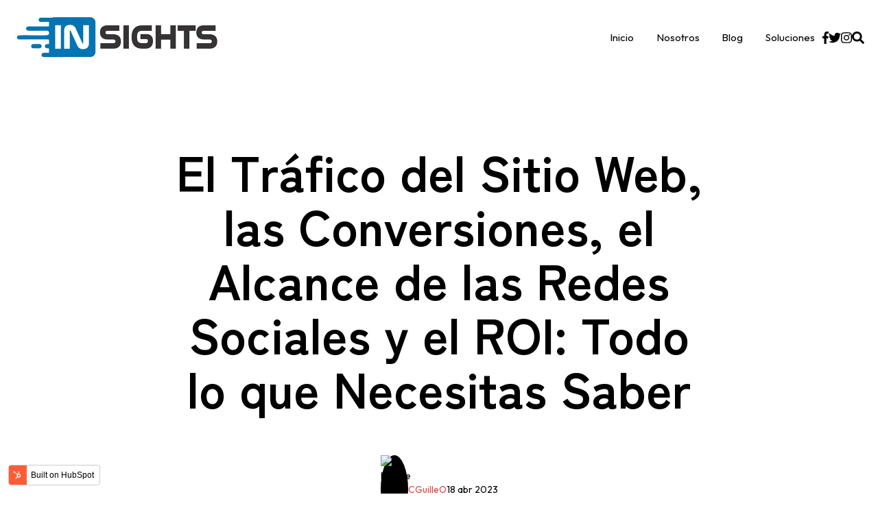

--- FILE ---
content_type: text/html; charset=UTF-8
request_url: https://insights.com.co/blog/el-tr%C3%A1fico-del-sitio-web-las-conversiones-el-alcance-de-las-redes-sociales-y-el-roi-todo-lo-que-necesitas-saber
body_size: 13257
content:
<!doctype html><html lang="es"><head>
    <meta charset="utf-8">
    <title>El Tráfico del Sitio Web, las Conversiones, el Alcance de las Redes Sociales y el ROI: Todo lo que Necesitas Saber</title>
    
    <meta name="description" content="Descubre la importancia de medir el tráfico del sitio web, las conversiones, el alcance en redes sociales, el ROI en tus campañas de marketing digital



.">
    <meta name="viewport" content="width=device-width, initial-scale=1">

    
    <meta property="og:description" content="Descubre la importancia de medir el tráfico del sitio web, las conversiones, el alcance en redes sociales, el ROI en tus campañas de marketing digital



.">
    <meta property="og:title" content="El Tráfico del Sitio Web, las Conversiones, el Alcance de las Redes Sociales y el ROI: Todo lo que Necesitas Saber">
    <meta name="twitter:description" content="Descubre la importancia de medir el tráfico del sitio web, las conversiones, el alcance en redes sociales, el ROI en tus campañas de marketing digital



.">
    <meta name="twitter:title" content="El Tráfico del Sitio Web, las Conversiones, el Alcance de las Redes Sociales y el ROI: Todo lo que Necesitas Saber">

    

    
    <style>
a.cta_button{-moz-box-sizing:content-box !important;-webkit-box-sizing:content-box !important;box-sizing:content-box !important;vertical-align:middle}.hs-breadcrumb-menu{list-style-type:none;margin:0px 0px 0px 0px;padding:0px 0px 0px 0px}.hs-breadcrumb-menu-item{float:left;padding:10px 0px 10px 10px}.hs-breadcrumb-menu-divider:before{content:'›';padding-left:10px}.hs-featured-image-link{border:0}.hs-featured-image{float:right;margin:0 0 20px 20px;max-width:50%}@media (max-width: 568px){.hs-featured-image{float:none;margin:0;width:100%;max-width:100%}}.hs-screen-reader-text{clip:rect(1px, 1px, 1px, 1px);height:1px;overflow:hidden;position:absolute !important;width:1px}
</style>

<link rel="stylesheet" href="https://insights.com.co/hubfs/hub_generated/template_assets/1/98105399207/1768528114732/template_main.min.css">
<link rel="stylesheet" href="https://insights.com.co/hubfs/hub_generated/template_assets/1/98110078064/1768528114145/template_blog.min.css">
<link rel="stylesheet" href="https://insights.com.co/hubfs/hub_generated/template_assets/1/98109932455/1768528114052/template_theme-overrides.min.css">
<link rel="stylesheet" href="https://insights.com.co/hubfs/hub_generated/module_assets/1/98105222942/1740952407179/module_website-header.css">

  <style>
    @media (max-width:767px) {
  #hs_cos_wrapper_header-top-dnd_area_101-module-1 .focus_module_website_h,
  #hs_cos_wrapper_header-top-dnd_area_101-module-1 .focus_sticky_bar { display:none; }

  #hs_cos_wrapper_header-top-dnd_area_101-module-1 .focus_mobile_nav_container.open { display:flex; }
}

@media (min-width:768px) {
  #hs_cos_wrapper_header-top-dnd_area_101-module-1 .focus_mobile_bar,
  #hs_cos_wrapper_header-top-dnd_area_101-module-1 .focus_mobile_nav_container { display:none; }
}

  </style>

<link rel="stylesheet" href="/hs/hsstatic/AsyncSupport/static-1.501/sass/comments_listing_asset.css">
<link rel="stylesheet" href="https://insights.com.co/hubfs/hub_generated/template_assets/1/98110081445/1768528116239/template_menu.min.css">
<link rel="stylesheet" href="https://insights.com.co/hubfs/hub_generated/module_assets/1/98110109970/1740952429519/module_website-footer.css">

  <style>
    @media (max-width:767px) {
  #hs_cos_wrapper_footer-dnd_area_101-module-1 .mwf_row {
    flex-direction:column;
    align-items:flex-start;
    gap:60px;
  }

  #hs_cos_wrapper_footer-dnd_area_101-module-1 .mwf_row_j_full,
  #hs_cos_wrapper_footer-dnd_area_101-module-1 .mwf_row_j_left,
  #hs_cos_wrapper_footer-dnd_area_101-module-1 .mwf_row_j_center,
  #hs_cos_wrapper_footer-dnd_area_101-module-1 .mwf_row_j_right { justify-content:flex-start; }

  #hs_cos_wrapper_footer-dnd_area_101-module-1 .mwf_col {
    flex-direction:column;
    align-items:flex-start;
    gap:60px;
  }

  #hs_cos_wrapper_footer-dnd_area_101-module-1 .mwf_el_image,
  #hs_cos_wrapper_footer-dnd_area_101-module-1 .mwf_el_menus,
  #hs_cos_wrapper_footer-dnd_area_101-module-1 .mwf_el_social,
  #hs_cos_wrapper_footer-dnd_area_101-module-1 .mwf_el_text {
    flex-direction:column;
    align-items:flex-start;
    gap:60px;
  }
}

  </style>

<style>
  @font-face {
    font-family: "Outfit";
    font-weight: 400;
    font-style: normal;
    font-display: swap;
    src: url("/_hcms/googlefonts/Outfit/regular.woff2") format("woff2"), url("/_hcms/googlefonts/Outfit/regular.woff") format("woff");
  }
  @font-face {
    font-family: "Outfit";
    font-weight: 700;
    font-style: normal;
    font-display: swap;
    src: url("/_hcms/googlefonts/Outfit/700.woff2") format("woff2"), url("/_hcms/googlefonts/Outfit/700.woff") format("woff");
  }
  @font-face {
    font-family: "Zen Kaku Gothic New";
    font-weight: 400;
    font-style: normal;
    font-display: swap;
    src: url("/_hcms/googlefonts/Zen_Kaku_Gothic_New/regular.woff2") format("woff2"), url("/_hcms/googlefonts/Zen_Kaku_Gothic_New/regular.woff") format("woff");
  }
  @font-face {
    font-family: "Zen Kaku Gothic New";
    font-weight: 700;
    font-style: normal;
    font-display: swap;
    src: url("/_hcms/googlefonts/Zen_Kaku_Gothic_New/700.woff2") format("woff2"), url("/_hcms/googlefonts/Zen_Kaku_Gothic_New/700.woff") format("woff");
  }
</style>

    <script type="application/ld+json">
{
  "mainEntityOfPage" : {
    "@type" : "WebPage",
    "@id" : "https://insights.com.co/blog/el-tráfico-del-sitio-web-las-conversiones-el-alcance-de-las-redes-sociales-y-el-roi-todo-lo-que-necesitas-saber"
  },
  "author" : {
    "name" : "CGuilleO",
    "url" : "https://insights.com.co/blog/author/cguilleo",
    "@type" : "Person"
  },
  "headline" : "El Tráfico del Sitio Web, las Conversiones, el Alcance de las Redes Sociales y el ROI: Todo lo que Necesitas Saber",
  "datePublished" : "2023-04-18T18:01:39.000Z",
  "dateModified" : "2023-04-18T18:01:39.453Z",
  "publisher" : {
    "name" : "Insights Solutions SAS",
    "logo" : {
      "url" : "https://insights.com.co/hubfs/logo-insights-1.png",
      "@type" : "ImageObject"
    },
    "@type" : "Organization"
  },
  "@context" : "https://schema.org",
  "@type" : "BlogPosting",
  "image" : [ "https://insights.com.co/hubfs/trafico-web.png" ]
}
</script>


    
<!--  Added by GoogleAnalytics4 integration -->
<script>
var _hsp = window._hsp = window._hsp || [];
window.dataLayer = window.dataLayer || [];
function gtag(){dataLayer.push(arguments);}

var useGoogleConsentModeV2 = true;
var waitForUpdateMillis = 1000;


if (!window._hsGoogleConsentRunOnce) {
  window._hsGoogleConsentRunOnce = true;

  gtag('consent', 'default', {
    'ad_storage': 'denied',
    'analytics_storage': 'denied',
    'ad_user_data': 'denied',
    'ad_personalization': 'denied',
    'wait_for_update': waitForUpdateMillis
  });

  if (useGoogleConsentModeV2) {
    _hsp.push(['useGoogleConsentModeV2'])
  } else {
    _hsp.push(['addPrivacyConsentListener', function(consent){
      var hasAnalyticsConsent = consent && (consent.allowed || (consent.categories && consent.categories.analytics));
      var hasAdsConsent = consent && (consent.allowed || (consent.categories && consent.categories.advertisement));

      gtag('consent', 'update', {
        'ad_storage': hasAdsConsent ? 'granted' : 'denied',
        'analytics_storage': hasAnalyticsConsent ? 'granted' : 'denied',
        'ad_user_data': hasAdsConsent ? 'granted' : 'denied',
        'ad_personalization': hasAdsConsent ? 'granted' : 'denied'
      });
    }]);
  }
}

gtag('js', new Date());
gtag('set', 'developer_id.dZTQ1Zm', true);
gtag('config', 'G-CXVKZ1CGFR');
</script>
<script async src="https://www.googletagmanager.com/gtag/js?id=G-CXVKZ1CGFR"></script>

<!-- /Added by GoogleAnalytics4 integration -->



<link rel="amphtml" href="https://insights.com.co/blog/el-tráfico-del-sitio-web-las-conversiones-el-alcance-de-las-redes-sociales-y-el-roi-todo-lo-que-necesitas-saber?hs_amp=true">

<meta property="og:image" content="https://insights.com.co/hubfs/trafico-web.png">
<meta property="og:image:width" content="3922">
<meta property="og:image:height" content="1961">
<meta property="og:image:alt" content="trafico web">
<meta name="twitter:image" content="https://insights.com.co/hubfs/trafico-web.png">
<meta name="twitter:image:alt" content="trafico web">

<meta property="og:url" content="https://insights.com.co/blog/el-tráfico-del-sitio-web-las-conversiones-el-alcance-de-las-redes-sociales-y-el-roi-todo-lo-que-necesitas-saber">
<meta name="twitter:card" content="summary_large_image">
<meta name="twitter:creator" content="@cguilleo">

<link rel="canonical" href="https://insights.com.co/blog/el-tráfico-del-sitio-web-las-conversiones-el-alcance-de-las-redes-sociales-y-el-roi-todo-lo-que-necesitas-saber">

<meta property="og:type" content="article">
<link rel="alternate" type="application/rss+xml" href="https://insights.com.co/blog/rss.xml">
<meta name="twitter:domain" content="insights.com.co">
<script src="//platform.linkedin.com/in.js" type="text/javascript">
    lang: es_ES
</script>

<meta http-equiv="content-language" content="es">







    

    
      
    

    
  <meta name="generator" content="HubSpot"></head>
  <body>
    <div class="body-wrapper   hs-content-id-111589337227 hs-blog-post hs-blog-id-99349965830">
      <button id="goTop" onclick="goToTop()" aria-label="Go to top">
        <span id="hs_cos_wrapper_" class="hs_cos_wrapper hs_cos_wrapper_widget hs_cos_wrapper_type_icon" style="" data-hs-cos-general-type="widget" data-hs-cos-type="icon"><svg version="1.0" xmlns="http://www.w3.org/2000/svg" viewbox="0 0 448 512" aria-hidden="true"><g id="arrow-up1_layer"><path d="M34.9 289.5l-22.2-22.2c-9.4-9.4-9.4-24.6 0-33.9L207 39c9.4-9.4 24.6-9.4 33.9 0l194.3 194.3c9.4 9.4 9.4 24.6 0 33.9L413 289.4c-9.5 9.5-25 9.3-34.3-.4L264 168.6V456c0 13.3-10.7 24-24 24h-32c-13.3 0-24-10.7-24-24V168.6L69.2 289.1c-9.3 9.8-24.8 10-34.3.4z" /></g></svg></span>
      </button>

      

      
        <div data-global-resource-path="@marketplace/Stuff_Matters_Inc_/Focus/templates/partials/header.html"><header class="header">

  <div class="container-fluid">
<div class="row-fluid-wrapper">
<div class="row-fluid">
<div class="span12 widget-span widget-type-cell " style="" data-widget-type="cell" data-x="0" data-w="12">

<div class="row-fluid-wrapper row-depth-1 row-number-1 dnd-section">
<div class="row-fluid ">
<div class="span12 widget-span widget-type-custom_widget dnd-module" style="" data-widget-type="custom_widget" data-x="0" data-w="12">
<div id="hs_cos_wrapper_header-top-dnd_area_101-module-1" class="hs_cos_wrapper hs_cos_wrapper_widget hs_cos_wrapper_type_module" style="" data-hs-cos-general-type="widget" data-hs-cos-type="module">























































































  









<div class="focus_mobile_bar">
  
    
  
  
  
  
  
  
  <div class="mwh_el_logo">
    
      <span id="hs_cos_wrapper_header-top-dnd_area_101-module-1_site_logo_mobile" class="hs_cos_wrapper hs_cos_wrapper_widget hs_cos_wrapper_type_logo" style="" data-hs-cos-general-type="widget" data-hs-cos-type="logo"><a href="http://Insights%20Solutions%20SAS" id="hs-link-header-top-dnd_area_101-module-1_site_logo_mobile" style="border-width:0px;border:0px;"><img src="https://insights.com.co/hs-fs/hubfs/logo-insights-1.png?width=300&amp;height=69&amp;name=logo-insights-1.png" class="hs-image-widget " height="69" style="height: auto;width:300px;border-width:0px;border:0px;" width="300" alt="Logo Insights" title="Logo Insights" srcset="https://insights.com.co/hs-fs/hubfs/logo-insights-1.png?width=150&amp;height=35&amp;name=logo-insights-1.png 150w, https://insights.com.co/hs-fs/hubfs/logo-insights-1.png?width=300&amp;height=69&amp;name=logo-insights-1.png 300w, https://insights.com.co/hs-fs/hubfs/logo-insights-1.png?width=450&amp;height=104&amp;name=logo-insights-1.png 450w, https://insights.com.co/hs-fs/hubfs/logo-insights-1.png?width=600&amp;height=138&amp;name=logo-insights-1.png 600w, https://insights.com.co/hs-fs/hubfs/logo-insights-1.png?width=750&amp;height=173&amp;name=logo-insights-1.png 750w, https://insights.com.co/hs-fs/hubfs/logo-insights-1.png?width=900&amp;height=207&amp;name=logo-insights-1.png 900w" sizes="(max-width: 300px) 100vw, 300px"></a></span>
        
  </div>

  
  
    
  

  
  
     
  
  
    <div class="mwh_search_toggle">
      <svg version="1.0" xmlns="http://www.w3.org/2000/svg" viewbox="0 0 512 512" aria-labelledby="search6" role="img"><title id="search6">Search toggle</title><g id="search6_layer"><path d="M505 442.7L405.3 343c-4.5-4.5-10.6-7-17-7H372c27.6-35.3 44-79.7 44-128C416 93.1 322.9 0 208 0S0 93.1 0 208s93.1 208 208 208c48.3 0 92.7-16.4 128-44v16.3c0 6.4 2.5 12.5 7 17l99.7 99.7c9.4 9.4 24.6 9.4 33.9 0l28.3-28.3c9.4-9.4 9.4-24.6.1-34zM208 336c-70.7 0-128-57.2-128-128 0-70.7 57.2-128 128-128 70.7 0 128 57.2 128 128 0 70.7-57.2 128-128 128z" /></g></svg>
    </div>
  

  
  
    <div class="focus_mob_nav_icon">
      <div class="focus_mob_nav_icon-inner">
          <label for="focus_mob_nav_check">
              <input type="checkbox" class="focus_mob_nav_check" id="focus_mob_nav_check">
              <span></span>
              <span></span>
              <span></span>
          </label>
      </div>
    </div>
  
</div>



<div class="focus_mobile_nav_container">
  
    
  <div class="mwh_el_primary_menu focus_header_menu">
    
  <nav class="menu menu--mobile" aria-label="Main menu">
    <ul class="menu__wrapper no-list">
      
      

  

    

    

    
    
    
      
      <li class="menu__item menu__item--depth-1  hs-skip-lang-url-rewrite">
        <div class="menu-item-container">
          
            <a class="menu__link   " href="https://insights.com.co">Inicio</a>
          
          
        </div>
          
      </li>
    
    
      
      <li class="menu__item menu__item--depth-1  hs-skip-lang-url-rewrite">
        <div class="menu-item-container">
          
            <a class="menu__link   " href="https://insights.com.co/about">Nosotros</a>
          
          
        </div>
          
      </li>
    
    
      
      <li class="menu__item menu__item--depth-1  hs-skip-lang-url-rewrite">
        <div class="menu-item-container">
          
            <a class="menu__link   " href="https://insights.com.co/blog">Blog</a>
          
          
        </div>
          
      </li>
    
    
      
      <li class="menu__item menu__item--depth-1  hs-skip-lang-url-rewrite">
        <div class="menu-item-container">
          
            <a class="menu__link   " href="https://insights.com.co/soluciones">Soluciones</a>
          
          
        </div>
          
      </li>
    
    

  


    
    </ul>
  </nav>

  </div>

  
  
        
  <div class="mwh_el_social">
    
  <div class="focus_social_icons">
    
        
      

      
        
      

      
    
  

  
  
  
  

  
  
  
    
    
  
  
    
    
  

  

  <a class="" href="https://www.facebook.com/InsightsSolutionsSAS" target="_blank" rel="noopener">
  
    
      <span id="hs_cos_wrapper_header-top-dnd_area_101-module-1_" class="hs_cos_wrapper hs_cos_wrapper_widget hs_cos_wrapper_type_icon msi_icon" style="" data-hs-cos-general-type="widget" data-hs-cos-type="icon"><svg version="1.0" xmlns="http://www.w3.org/2000/svg" viewbox="0 0 264 512" aria-labelledby="facebook-f7" role="img"><title id="facebook-f7">Follow us on Facebook</title><g id="facebook-f7_layer"><path d="M76.7 512V283H0v-91h76.7v-71.7C76.7 42.4 124.3 0 193.8 0c33.3 0 61.9 2.5 70.2 3.6V85h-48.2c-37.8 0-45.1 18-45.1 44.3V192H256l-11.7 91h-73.6v229" /></g></svg></span>
    
    </a>
  



    
        
      

      
        
      

      
    
  

  
  
  
  

  
  
  
    
    
  
  
    
    
  

  

  <a class="" href="https://www.twitter.com/InsightsSolution" target="_blank" rel="noopener">
  
    
      <span id="hs_cos_wrapper_header-top-dnd_area_101-module-1__2" class="hs_cos_wrapper hs_cos_wrapper_widget hs_cos_wrapper_type_icon msi_icon" style="" data-hs-cos-general-type="widget" data-hs-cos-type="icon"><svg version="1.0" xmlns="http://www.w3.org/2000/svg" viewbox="0 0 512 512" aria-labelledby="twitter8" role="img"><title id="twitter8">Follow us on Twitter</title><g id="twitter8_layer"><path d="M459.37 151.716c.325 4.548.325 9.097.325 13.645 0 138.72-105.583 298.558-298.558 298.558-59.452 0-114.68-17.219-161.137-47.106 8.447.974 16.568 1.299 25.34 1.299 49.055 0 94.213-16.568 130.274-44.832-46.132-.975-84.792-31.188-98.112-72.772 6.498.974 12.995 1.624 19.818 1.624 9.421 0 18.843-1.3 27.614-3.573-48.081-9.747-84.143-51.98-84.143-102.985v-1.299c13.969 7.797 30.214 12.67 47.431 13.319-28.264-18.843-46.781-51.005-46.781-87.391 0-19.492 5.197-37.36 14.294-52.954 51.655 63.675 129.3 105.258 216.365 109.807-1.624-7.797-2.599-15.918-2.599-24.04 0-57.828 46.782-104.934 104.934-104.934 30.213 0 57.502 12.67 76.67 33.137 23.715-4.548 46.456-13.32 66.599-25.34-7.798 24.366-24.366 44.833-46.132 57.827 21.117-2.273 41.584-8.122 60.426-16.243-14.292 20.791-32.161 39.308-52.628 54.253z" /></g></svg></span>
    
    </a>
  



    
        
      

      
        
      

      
    
  

  
  
  
  

  
  
  
    
    
  
  
    
    
  

  

  <a class="" href="https://www.instagram.com/insights_solutions/" target="_blank" rel="noopener">
  
    
      <span id="hs_cos_wrapper_header-top-dnd_area_101-module-1__3" class="hs_cos_wrapper hs_cos_wrapper_widget hs_cos_wrapper_type_icon msi_icon" style="" data-hs-cos-general-type="widget" data-hs-cos-type="icon"><svg version="1.0" xmlns="http://www.w3.org/2000/svg" viewbox="0 0 448 512" aria-labelledby="instagram9" role="img"><title id="instagram9">Follow us on Instagram</title><g id="instagram9_layer"><path d="M224.1 141c-63.6 0-114.9 51.3-114.9 114.9s51.3 114.9 114.9 114.9S339 319.5 339 255.9 287.7 141 224.1 141zm0 189.6c-41.1 0-74.7-33.5-74.7-74.7s33.5-74.7 74.7-74.7 74.7 33.5 74.7 74.7-33.6 74.7-74.7 74.7zm146.4-194.3c0 14.9-12 26.8-26.8 26.8-14.9 0-26.8-12-26.8-26.8s12-26.8 26.8-26.8 26.8 12 26.8 26.8zm76.1 27.2c-1.7-35.9-9.9-67.7-36.2-93.9-26.2-26.2-58-34.4-93.9-36.2-37-2.1-147.9-2.1-184.9 0-35.8 1.7-67.6 9.9-93.9 36.1s-34.4 58-36.2 93.9c-2.1 37-2.1 147.9 0 184.9 1.7 35.9 9.9 67.7 36.2 93.9s58 34.4 93.9 36.2c37 2.1 147.9 2.1 184.9 0 35.9-1.7 67.7-9.9 93.9-36.2 26.2-26.2 34.4-58 36.2-93.9 2.1-37 2.1-147.8 0-184.8zM398.8 388c-7.8 19.6-22.9 34.7-42.6 42.6-29.5 11.7-99.5 9-132.1 9s-102.7 2.6-132.1-9c-19.6-7.8-34.7-22.9-42.6-42.6-11.7-29.5-9-99.5-9-132.1s-2.6-102.7 9-132.1c7.8-19.6 22.9-34.7 42.6-42.6 29.5-11.7 99.5-9 132.1-9s102.7-2.6 132.1 9c19.6 7.8 34.7 22.9 42.6 42.6 11.7 29.5 9 99.5 9 132.1s2.7 102.7-9 132.1z" /></g></svg></span>
    
    </a>
  



    
  </div>

  </div>

  
</div>



<div id="focus_sticky_bar" class="focus_sticky_bar">
  <div class="content-wrapper focus_sticky_bar-inner">
    
      
  
  
  
  
  
  
  <div class="mwh_el_logo">
    
      <span id="hs_cos_wrapper_header-top-dnd_area_101-module-1_site_logo_sticky" class="hs_cos_wrapper hs_cos_wrapper_widget hs_cos_wrapper_type_logo" style="" data-hs-cos-general-type="widget" data-hs-cos-type="logo"><a href="http://Insights%20Solutions%20SAS" id="hs-link-header-top-dnd_area_101-module-1_site_logo_sticky" style="border-width:0px;border:0px;"><img src="https://insights.com.co/hs-fs/hubfs/logo-insights-1.png?width=300&amp;height=69&amp;name=logo-insights-1.png" class="hs-image-widget " height="69" style="height: auto;width:300px;border-width:0px;border:0px;" width="300" alt="Logo Insights" title="Logo Insights" srcset="https://insights.com.co/hs-fs/hubfs/logo-insights-1.png?width=150&amp;height=35&amp;name=logo-insights-1.png 150w, https://insights.com.co/hs-fs/hubfs/logo-insights-1.png?width=300&amp;height=69&amp;name=logo-insights-1.png 300w, https://insights.com.co/hs-fs/hubfs/logo-insights-1.png?width=450&amp;height=104&amp;name=logo-insights-1.png 450w, https://insights.com.co/hs-fs/hubfs/logo-insights-1.png?width=600&amp;height=138&amp;name=logo-insights-1.png 600w, https://insights.com.co/hs-fs/hubfs/logo-insights-1.png?width=750&amp;height=173&amp;name=logo-insights-1.png 750w, https://insights.com.co/hs-fs/hubfs/logo-insights-1.png?width=900&amp;height=207&amp;name=logo-insights-1.png 900w" sizes="(max-width: 300px) 100vw, 300px"></a></span>
        
  </div>

    
    
      
  <div class="mwh_el_primary_menu focus_header_menu">
    
  <nav class="menu menu--desktop" aria-label="Main menu">
    <ul class="menu__wrapper no-list">
      
      

  

    

    

    
    
    
      
      <li class="menu__item menu__item--depth-1  hs-skip-lang-url-rewrite">
        <div class="menu-item-container">
          
            <a class="menu__link   " href="https://insights.com.co">Inicio</a>
          
          
        </div>
          
      </li>
    
    
      
      <li class="menu__item menu__item--depth-1  hs-skip-lang-url-rewrite">
        <div class="menu-item-container">
          
            <a class="menu__link   " href="https://insights.com.co/about">Nosotros</a>
          
          
        </div>
          
      </li>
    
    
      
      <li class="menu__item menu__item--depth-1  hs-skip-lang-url-rewrite">
        <div class="menu-item-container">
          
            <a class="menu__link   " href="https://insights.com.co/blog">Blog</a>
          
          
        </div>
          
      </li>
    
    
      
      <li class="menu__item menu__item--depth-1  hs-skip-lang-url-rewrite">
        <div class="menu-item-container">
          
            <a class="menu__link   " href="https://insights.com.co/soluciones">Soluciones</a>
          
          
        </div>
          
      </li>
    
    

  


    
    </ul>
  </nav>

  </div>

    
    
      
  

    
    
       
  
  
    <div class="mwh_search_toggle">
      <svg version="1.0" xmlns="http://www.w3.org/2000/svg" viewbox="0 0 512 512" aria-labelledby="search10" role="img"><title id="search10">Search toggle</title><g id="search10_layer"><path d="M505 442.7L405.3 343c-4.5-4.5-10.6-7-17-7H372c27.6-35.3 44-79.7 44-128C416 93.1 322.9 0 208 0S0 93.1 0 208s93.1 208 208 208c48.3 0 92.7-16.4 128-44v16.3c0 6.4 2.5 12.5 7 17l99.7 99.7c9.4 9.4 24.6 9.4 33.9 0l28.3-28.3c9.4-9.4 9.4-24.6.1-34zM208 336c-70.7 0-128-57.2-128-128 0-70.7 57.2-128 128-128 70.7 0 128 57.2 128 128 0 70.7-57.2 128-128 128z" /></g></svg>
    </div>
  

    
  </div>
</div>





  <div class="focus_module_website_h mwh_layout1">

    

            
      
  
    
  
    
  
    
  
    
  
    
  
  
  

            
      
  
    
  
    
  
    
  
    
  
    
  
  
  

            
      
  
    
  
    
  
    
  
    
  
    
  
  
  

            
      
  
    
      
        
        
      
    
  
    
  
    
  
    
  
    
  
  
  

            
      
  
    
  
    
  
    
  
    
  
    
  
  
  

            
      
  
    
  
    
      
        
        
      
    
  
    
      
        
        
      
    
  
    
      
        
        
      
    
  
    
      
        
        
      
    
  
  
  

            
      
  
    
  
    
  
    
  
    
  
    
  
  
  

            
      
  
    
  
    
  
    
  
    
  
    
  
  
  

            
      
  
    
  
    
  
    
  
    
  
    
  
  
  

    

    

    

      

      

      

      
  
    
  
    
  
    
  
    
  
    
  
  
  


      

      

    

      

      

      

      
  
    
  
    
  
    
  
    
  
    
  
  
  


      

      

    

      

      

      

      
  
    
  
    
  
    
  
    
  
    
  
  
  


      

      

    

      

      
        
        
        
        
        <div class="mwh_row_m mwh_row mwh_row_j_center mwh_row_a_middle">
        
        
      

      

      
  
    
      
        
        
          
          <div class="mwh_col_middle_left mwh_col">
          
          
          
        
        
        
  
  
  
  
  
  
  <div class="mwh_el_logo">
    
      <span id="hs_cos_wrapper_header-top-dnd_area_101-module-1_site_logo_main" class="hs_cos_wrapper hs_cos_wrapper_widget hs_cos_wrapper_type_logo" style="" data-hs-cos-general-type="widget" data-hs-cos-type="logo"><a href="http://Insights%20Solutions%20SAS" id="hs-link-header-top-dnd_area_101-module-1_site_logo_main" style="border-width:0px;border:0px;"><img src="https://insights.com.co/hs-fs/hubfs/logo-insights-1.png?width=300&amp;height=69&amp;name=logo-insights-1.png" class="hs-image-widget " height="69" style="height: auto;width:300px;border-width:0px;border:0px;" width="300" alt="logo-insights-1" title="logo-insights-1" srcset="https://insights.com.co/hs-fs/hubfs/logo-insights-1.png?width=150&amp;height=35&amp;name=logo-insights-1.png 150w, https://insights.com.co/hs-fs/hubfs/logo-insights-1.png?width=300&amp;height=69&amp;name=logo-insights-1.png 300w, https://insights.com.co/hs-fs/hubfs/logo-insights-1.png?width=450&amp;height=104&amp;name=logo-insights-1.png 450w, https://insights.com.co/hs-fs/hubfs/logo-insights-1.png?width=600&amp;height=138&amp;name=logo-insights-1.png 600w, https://insights.com.co/hs-fs/hubfs/logo-insights-1.png?width=750&amp;height=173&amp;name=logo-insights-1.png 750w, https://insights.com.co/hs-fs/hubfs/logo-insights-1.png?width=900&amp;height=207&amp;name=logo-insights-1.png 900w" sizes="(max-width: 300px) 100vw, 300px"></a></span>
        
  </div>

      
    
  
    
  
    
  
    
  
    
  
  
  
    </div>
    
  


      

      

    

      

      

      

      
  
    
  
    
  
    
  
    
  
    
  
  
  


      

      

    

      

      

      

      
  
    
  
    
      
        
        
          
          <div class="mwh_col_middle_right mwh_col">
          
          
          
        
        
        
  <div class="mwh_el_primary_menu focus_header_menu">
    
  <nav class="menu menu--desktop" aria-label="Main menu">
    <ul class="menu__wrapper no-list">
      
      

  

    

    

    
    
    
      
      <li class="menu__item menu__item--depth-1  hs-skip-lang-url-rewrite">
        <div class="menu-item-container">
          
            <a class="menu__link   " href="https://insights.com.co">Inicio</a>
          
          
        </div>
          
      </li>
    
    
      
      <li class="menu__item menu__item--depth-1  hs-skip-lang-url-rewrite">
        <div class="menu-item-container">
          
            <a class="menu__link   " href="https://insights.com.co/about">Nosotros</a>
          
          
        </div>
          
      </li>
    
    
      
      <li class="menu__item menu__item--depth-1  hs-skip-lang-url-rewrite">
        <div class="menu-item-container">
          
            <a class="menu__link   " href="https://insights.com.co/blog">Blog</a>
          
          
        </div>
          
      </li>
    
    
      
      <li class="menu__item menu__item--depth-1  hs-skip-lang-url-rewrite">
        <div class="menu-item-container">
          
            <a class="menu__link   " href="https://insights.com.co/soluciones">Soluciones</a>
          
          
        </div>
          
      </li>
    
    

  


    
    </ul>
  </nav>

  </div>

      
    
  
    
      
        
        
          
        
        
            
  <div class="mwh_el_social">
    
  <div class="focus_social_icons">
    
        
      

      
        
      

      
    
  

  
  
  
  

  
  
  
    
    
  
  
    
    
  

  

  <a class="" href="https://www.facebook.com/InsightsSolutionsSAS" target="_blank" rel="noopener">
  
    
      <span id="hs_cos_wrapper_header-top-dnd_area_101-module-1_" class="hs_cos_wrapper hs_cos_wrapper_widget hs_cos_wrapper_type_icon msi_icon" style="" data-hs-cos-general-type="widget" data-hs-cos-type="icon"><svg version="1.0" xmlns="http://www.w3.org/2000/svg" viewbox="0 0 264 512" aria-labelledby="facebook-f2" role="img"><title id="facebook-f2">Follow us on Facebook</title><g id="facebook-f2_layer"><path d="M76.7 512V283H0v-91h76.7v-71.7C76.7 42.4 124.3 0 193.8 0c33.3 0 61.9 2.5 70.2 3.6V85h-48.2c-37.8 0-45.1 18-45.1 44.3V192H256l-11.7 91h-73.6v229" /></g></svg></span>
    
    </a>
  



    
        
      

      
        
      

      
    
  

  
  
  
  

  
  
  
    
    
  
  
    
    
  

  

  <a class="" href="https://www.twitter.com/InsightsSolution" target="_blank" rel="noopener">
  
    
      <span id="hs_cos_wrapper_header-top-dnd_area_101-module-1__2" class="hs_cos_wrapper hs_cos_wrapper_widget hs_cos_wrapper_type_icon msi_icon" style="" data-hs-cos-general-type="widget" data-hs-cos-type="icon"><svg version="1.0" xmlns="http://www.w3.org/2000/svg" viewbox="0 0 512 512" aria-labelledby="twitter3" role="img"><title id="twitter3">Follow us on Twitter</title><g id="twitter3_layer"><path d="M459.37 151.716c.325 4.548.325 9.097.325 13.645 0 138.72-105.583 298.558-298.558 298.558-59.452 0-114.68-17.219-161.137-47.106 8.447.974 16.568 1.299 25.34 1.299 49.055 0 94.213-16.568 130.274-44.832-46.132-.975-84.792-31.188-98.112-72.772 6.498.974 12.995 1.624 19.818 1.624 9.421 0 18.843-1.3 27.614-3.573-48.081-9.747-84.143-51.98-84.143-102.985v-1.299c13.969 7.797 30.214 12.67 47.431 13.319-28.264-18.843-46.781-51.005-46.781-87.391 0-19.492 5.197-37.36 14.294-52.954 51.655 63.675 129.3 105.258 216.365 109.807-1.624-7.797-2.599-15.918-2.599-24.04 0-57.828 46.782-104.934 104.934-104.934 30.213 0 57.502 12.67 76.67 33.137 23.715-4.548 46.456-13.32 66.599-25.34-7.798 24.366-24.366 44.833-46.132 57.827 21.117-2.273 41.584-8.122 60.426-16.243-14.292 20.791-32.161 39.308-52.628 54.253z" /></g></svg></span>
    
    </a>
  



    
        
      

      
        
      

      
    
  

  
  
  
  

  
  
  
    
    
  
  
    
    
  

  

  <a class="" href="https://www.instagram.com/insights_solutions/" target="_blank" rel="noopener">
  
    
      <span id="hs_cos_wrapper_header-top-dnd_area_101-module-1__3" class="hs_cos_wrapper hs_cos_wrapper_widget hs_cos_wrapper_type_icon msi_icon" style="" data-hs-cos-general-type="widget" data-hs-cos-type="icon"><svg version="1.0" xmlns="http://www.w3.org/2000/svg" viewbox="0 0 448 512" aria-labelledby="instagram4" role="img"><title id="instagram4">Follow us on Instagram</title><g id="instagram4_layer"><path d="M224.1 141c-63.6 0-114.9 51.3-114.9 114.9s51.3 114.9 114.9 114.9S339 319.5 339 255.9 287.7 141 224.1 141zm0 189.6c-41.1 0-74.7-33.5-74.7-74.7s33.5-74.7 74.7-74.7 74.7 33.5 74.7 74.7-33.6 74.7-74.7 74.7zm146.4-194.3c0 14.9-12 26.8-26.8 26.8-14.9 0-26.8-12-26.8-26.8s12-26.8 26.8-26.8 26.8 12 26.8 26.8zm76.1 27.2c-1.7-35.9-9.9-67.7-36.2-93.9-26.2-26.2-58-34.4-93.9-36.2-37-2.1-147.9-2.1-184.9 0-35.8 1.7-67.6 9.9-93.9 36.1s-34.4 58-36.2 93.9c-2.1 37-2.1 147.9 0 184.9 1.7 35.9 9.9 67.7 36.2 93.9s58 34.4 93.9 36.2c37 2.1 147.9 2.1 184.9 0 35.9-1.7 67.7-9.9 93.9-36.2 26.2-26.2 34.4-58 36.2-93.9 2.1-37 2.1-147.8 0-184.8zM398.8 388c-7.8 19.6-22.9 34.7-42.6 42.6-29.5 11.7-99.5 9-132.1 9s-102.7 2.6-132.1-9c-19.6-7.8-34.7-22.9-42.6-42.6-11.7-29.5-9-99.5-9-132.1s-2.6-102.7 9-132.1c7.8-19.6 22.9-34.7 42.6-42.6 29.5-11.7 99.5-9 132.1-9s102.7-2.6 132.1 9c19.6 7.8 34.7 22.9 42.6 42.6 11.7 29.5 9 99.5 9 132.1s2.7 102.7-9 132.1z" /></g></svg></span>
    
    </a>
  



    
  </div>

  </div>

      
    
  
    
      
        
        
          
        
        
        
  

      
    
  
    
      
        
        
          
        
        
         
  
  
    <div class="mwh_search_toggle">
      <svg version="1.0" xmlns="http://www.w3.org/2000/svg" viewbox="0 0 512 512" aria-labelledby="search5" role="img"><title id="search5">Search toggle</title><g id="search5_layer"><path d="M505 442.7L405.3 343c-4.5-4.5-10.6-7-17-7H372c27.6-35.3 44-79.7 44-128C416 93.1 322.9 0 208 0S0 93.1 0 208s93.1 208 208 208c48.3 0 92.7-16.4 128-44v16.3c0 6.4 2.5 12.5 7 17l99.7 99.7c9.4 9.4 24.6 9.4 33.9 0l28.3-28.3c9.4-9.4 9.4-24.6.1-34zM208 336c-70.7 0-128-57.2-128-128 0-70.7 57.2-128 128-128 70.7 0 128 57.2 128 128 0 70.7-57.2 128-128 128z" /></g></svg>
    </div>
  

      
    
  
  
  
    </div>
    
  


      

      
        </div>
        
      

    

      

      

      

      
  
    
  
    
  
    
  
    
  
    
  
  
  


      

      

    

      

      

      

      
  
    
  
    
  
    
  
    
  
    
  
  
  


      

      

    

      

      

      

      
  
    
  
    
  
    
  
    
  
    
  
  
  


      

      

    

  </div>





<div class="focus_window">

  

  

  

  
    <div class="m_w_search">
      <div class="mwh_el_search">
        <div class="focus_window-title">¿Qué estás buscando?</div>
        <form action="/hs-search-results">
          <input type="text" class="hs-search-field__input" name="term" autocomplete="off" aria-label="Search field" placeholder="Buscar">
          
              <button aria-label="Search">
                <svg version="1.0" xmlns="http://www.w3.org/2000/svg" viewbox="0 0 448 512" aria-labelledby="arrow-right11" role="img"><title id="arrow-right11">Search</title><g id="arrow-right11_layer"><path d="M190.5 66.9l22.2-22.2c9.4-9.4 24.6-9.4 33.9 0L441 239c9.4 9.4 9.4 24.6 0 33.9L246.6 467.3c-9.4 9.4-24.6 9.4-33.9 0l-22.2-22.2c-9.5-9.5-9.3-25 .4-34.3L311.4 296H24c-13.3 0-24-10.7-24-24v-32c0-13.3 10.7-24 24-24h287.4L190.9 101.2c-9.8-9.3-10-24.8-.4-34.3z" /></g></svg>
              </button>
          
        </form>
      </div>
    </div>
  

  

  <div class="header__close--toggle"></div>

</div></div>

</div><!--end widget-span -->
</div><!--end row-->
</div><!--end row-wrapper -->

</div><!--end widget-span -->
</div>
</div>
</div>

</header></div>
      

      

      

      

      

      <main id="main-content" class="body-container-wrapper">
        
<div class="body-container body-container--blog-post">

  

  <div class="focus_blog_post-container">

    <div class="focus_blog_post-header_container">
      <div class="focus_blog_post-header_lens"></div>
      <div class="focus_blog_post-header_inner content-wrapper">
        
        <div class="focus_module_page_title_container">
          <h1 class="focus_blog_post-title"><span id="hs_cos_wrapper_name" class="hs_cos_wrapper hs_cos_wrapper_meta_field hs_cos_wrapper_type_text" style="" data-hs-cos-general-type="meta_field" data-hs-cos-type="text">El Tráfico del Sitio Web, las Conversiones, el Alcance de las Redes Sociales y el ROI: Todo lo que Necesitas Saber</span></h1>
        </div>
        <div class="focus_grid-date_bar">

            

            <time class="focus_grid-timestamp" datetime="2023-04-18 18:01:39">
                18 abr 2023
            </time>

            

            
                <div class="focus_grid-author">
                    
                        <img class="focus_grid-author-image" src="https://app.hubspot.com/settings/avatar/5ba9a265f8764050d4bde921264faea9" width="40" loading="eager" alt="Picture of CGuilleO">
                    
                    <a class="focus_grid-author-name" href="https://insights.com.co/blog/author/cguilleo" rel="author">CGuilleO</a>
                </div>
            

        </div>
      </div>

      

        
        <img class="focus_blog_post-featured_image" src="https://insights.com.co/hubfs/trafico-web.png" alt="trafico web">

      
    </div>

    <div class="content-wrapper">

      <div class="blog-post-container">

        <article class="blog-post">
          
          <div class="blog-post__body">
            <span id="hs_cos_wrapper_post_body" class="hs_cos_wrapper hs_cos_wrapper_meta_field hs_cos_wrapper_type_rich_text" style="" data-hs-cos-general-type="meta_field" data-hs-cos-type="rich_text"><p>Si eres dueño de un sitio web o trabajas en marketing digital, es probable que hayas escuchado hablar de términos como tráfico, conversiones, alcance y ROI. Estos términos son fundamentales para medir el éxito de tu sitio web y de tus campañas de marketing. En este artículo, vamos a profundizar en cada uno de estos conceptos y cómo puedes utilizarlos para mejorar tus resultados.</p>
<!--more--><a id="trafico-web" data-hs-anchor="true"></a>
<h2>¿Qué es el tráfico del sitio web?</h2>
<p>El tráfico del sitio web se refiere a la cantidad de visitantes que llegan a tu sitio web en un determinado período de tiempo. Este tráfico puede ser orgánico, es decir, proveniente de motores de búsqueda o de enlaces compartidos en otros sitios web, o bien, puede ser tráfico pagado, a través de campañas de publicidad en línea.</p>
<p>El tráfico del sitio web es importante porque cuanto más tráfico reciba tu sitio, mayores serán las posibilidades de generar conversiones y aumentar tus ingresos. Para aumentar el tráfico de tu sitio web, es importante optimizar el SEO, crear contenido de calidad y promocionar tu sitio en redes sociales y otras plataformas en línea.</p>
<a id="conversiones" data-hs-anchor="true"></a>
<h2>¿Qué son las conversiones?</h2>
<p>Las conversiones son la cantidad de visitantes de tu sitio web que realizan una acción específica que deseas que realicen, como por ejemplo, llenar un formulario de contacto o realizar una compra en línea. Las conversiones son importantes porque son una medida de la efectividad de tu sitio web y de tus campañas de marketing.</p>
<p>Para aumentar las conversiones de tu sitio web, es importante tener una llamada a la acción clara y visible en tu sitio web, así como optimizar la experiencia del usuario para que sea fácil para los visitantes realizar la acción deseada.</p>
<a id="alcance-rrss" data-hs-anchor="true"></a>
<h2>¿Qué es el alcance de las redes sociales?</h2>
<p>El alcance de las redes sociales se refiere a la cantidad de personas que ven tus publicaciones en redes sociales como Facebook, Instagram o Twitter. El alcance es importante porque cuantas más personas vean tus publicaciones, mayores serán las posibilidades de generar tráfico y conversiones en tu sitio web.</p>
<p>Para aumentar el alcance en redes sociales, es importante publicar contenido de calidad y con frecuencia, utilizar hashtags relevantes, interactuar con los seguidores y utilizar publicidad en línea.</p>
<a id="roi" data-hs-anchor="true"></a>
<h2>¿Qué es el ROI?</h2>
<p>El ROI o retorno de inversión se refiere a la cantidad de dinero que ganas en relación a la cantidad de dinero que has invertido en tus campañas de marketing. El ROI es importante porque es una medida de la eficacia de tus esfuerzos de marketing y te ayuda a decidir si debes continuar o no con una campaña en particular.</p>
<p>Para aumentar el ROI de tus campañas de marketing, es importante definir tus objetivos claramente, medir los resultados de manera regular y ajustar tus estrategias según los resultados.</p>
<h2>Conclusión</h2>
<p>El tráfico del sitio web, las conversiones, el alcance de las redes sociales y el ROI son conceptos clave en el marketing digital. Entender estos conceptos y cómo se relacionan entre sí es esencial para mejorar tus resultados en línea. Al seguir las mejores prácticas en SEO, crear contenido de calidad, tener una llamada a la acción clara y visible, interactuar con tus seguidores en redes sociales y medir los resultados de manera regular y ajustar tus estrategias según los resultados.</p>
<p>Recuerda que el éxito en el marketing digital no ocurre de la noche a la mañana, sino que requiere esfuerzo y dedicación constante. Pero al entender y aplicar estos conceptos, podrás tomar decisiones informadas y mejorar tus resultados a largo plazo.</p>
<h2>Preguntas frecuentes</h2>
<ol>
<li>¿Cuál es la forma más efectiva de aumentar el tráfico del sitio web?</li>
</ol>
<p>Existen diversas formas de aumentar el tráfico del sitio web, como la optimización de SEO, la creación de contenido de calidad y la promoción en redes sociales y otras plataformas en línea. Lo importante es identificar las tácticas que funcionan mejor para tu sitio web y tu público objetivo y enfocarte en ellas.</p>
<ol start="2">
<li>¿Cómo puedo mejorar la experiencia del usuario en mi sitio web?</li>
</ol>
<p>Para mejorar la experiencia del usuario en tu sitio web, es importante asegurarte de que el sitio sea fácil de navegar, que tenga una carga rápida, que tenga una llamada a la acción clara y visible y que el contenido sea relevante y de calidad.</p>
<ol start="3">
<li>¿Qué métricas debo seguir para medir el éxito de mi sitio web y mis campañas de marketing?</li>
</ol>
<p>Las métricas que debes seguir dependen de tus objetivos específicos, pero algunas métricas comunes incluyen el tráfico del sitio web, las conversiones, el tiempo en el sitio, el alcance en redes sociales y el ROI.</p>
<ol start="4">
<li>¿Cómo puedo utilizar el marketing de influencers para aumentar el alcance de mi marca?</li>
</ol>
<p>Para utilizar el marketing de influencers de manera efectiva, es importante identificar a los influencers que tienen un público relevante para tu marca y establecer una relación de confianza con ellos. También es importante definir claramente los objetivos y el alcance de la colaboración y medir los resultados de manera regular.</p>
<ol start="5">
<li>¿Por qué es importante medir el ROI de mis campañas de marketing?</li>
</ol>
<p>Medir el ROI de tus campañas de marketing te permite entender qué estrategias son más efectivas y ajustar tus tácticas en consecuencia. Esto te ayuda a maximizar el retorno de inversión y a utilizar tus recursos de manera más eficiente.</p></span>
          </div>
                
          <div class="blog-post__share">
            <h3>Share:</h3>
            
    <div class="focus_social_icons">
      <a href="http://www.facebook.com/share.php?u=https://insights.com.co/blog/el-tráfico-del-sitio-web-las-conversiones-el-alcance-de-las-redes-sociales-y-el-roi-todo-lo-que-necesitas-saber&amp;utm_medium=social&amp;utm_source=facebook" target="_blank" rel="noopener">
        <span id="hs_cos_wrapper_" class="hs_cos_wrapper hs_cos_wrapper_widget hs_cos_wrapper_type_icon msi_icon" style="" data-hs-cos-general-type="widget" data-hs-cos-type="icon"><svg version="1.0" xmlns="http://www.w3.org/2000/svg" viewbox="0 0 264 512" aria-labelledby="facebook-f12" role="img"><title id="facebook-f12">Share on Facebook</title><g id="facebook-f12_layer"><path d="M76.7 512V283H0v-91h76.7v-71.7C76.7 42.4 124.3 0 193.8 0c33.3 0 61.9 2.5 70.2 3.6V85h-48.2c-37.8 0-45.1 18-45.1 44.3V192H256l-11.7 91h-73.6v229" /></g></svg></span>
      </a>
      <a href="http://www.linkedin.com/shareArticle?mini=true&amp;url=https://insights.com.co/blog/el-tráfico-del-sitio-web-las-conversiones-el-alcance-de-las-redes-sociales-y-el-roi-todo-lo-que-necesitas-saber&amp;utm_medium=social&amp;utm_source=linkedin" target="_blank" rel="noopener">
        <span id="hs_cos_wrapper_" class="hs_cos_wrapper hs_cos_wrapper_widget hs_cos_wrapper_type_icon msi_icon" style="" data-hs-cos-general-type="widget" data-hs-cos-type="icon"><svg version="1.0" xmlns="http://www.w3.org/2000/svg" viewbox="0 0 448 512" aria-labelledby="linkedin-in13" role="img"><title id="linkedin-in13">Share on LinkedIn</title><g id="linkedin-in13_layer"><path d="M100.3 480H7.4V180.9h92.9V480zM53.8 140.1C24.1 140.1 0 115.5 0 85.8 0 56.1 24.1 32 53.8 32c29.7 0 53.8 24.1 53.8 53.8 0 29.7-24.1 54.3-53.8 54.3zM448 480h-92.7V334.4c0-34.7-.7-79.2-48.3-79.2-48.3 0-55.7 37.7-55.7 76.7V480h-92.8V180.9h89.1v40.8h1.3c12.4-23.5 42.7-48.3 87.9-48.3 94 0 111.3 61.9 111.3 142.3V480z" /></g></svg></span>
      </a>
      <a href="https://twitter.com/intent/tweet?original_referer=https://insights.com.co/blog/el-tráfico-del-sitio-web-las-conversiones-el-alcance-de-las-redes-sociales-y-el-roi-todo-lo-que-necesitas-saber&amp;utm_medium=social&amp;utm_source=twitter&amp;url=https://insights.com.co/blog/el-tráfico-del-sitio-web-las-conversiones-el-alcance-de-las-redes-sociales-y-el-roi-todo-lo-que-necesitas-saber&amp;utm_medium=social&amp;utm_source=twitter&amp;source=tweetbutton&amp;text=El%20Tráfico%20del%20Sitio%20Web,%20las%20Conversiones,%20el%20Alcance%20de%20las%20Redes%20Sociales%20y%20el%20ROI:%20Todo%20lo%20que%20Necesitas%20Saber" target="_blank" rel="noopener">
        <span id="hs_cos_wrapper_" class="hs_cos_wrapper hs_cos_wrapper_widget hs_cos_wrapper_type_icon msi_icon" style="" data-hs-cos-general-type="widget" data-hs-cos-type="icon"><svg version="1.0" xmlns="http://www.w3.org/2000/svg" viewbox="0 0 512 512" aria-labelledby="X Twitter14" role="img"><title id="X Twitter14">Share on X</title><g id="X Twitter14_layer"><path d="M389.2 48h70.6L305.6 224.2 487 464H345L233.7 318.6 106.5 464H35.8L200.7 275.5 26.8 48H172.4L272.9 180.9 389.2 48zM364.4 421.8h39.1L151.1 88h-42L364.4 421.8z" /></g></svg></span>
      </a>
    </div>

          </div>
          
          
            <div class="blog-post__tags">
              
                <a class="blog-post__tag-link" href="https://insights.com.co/blog/tag/marketing-digital" rel="tag">Marketing Digital</a>
              
            </div>
          
        </article>   

      </div>

      

      
        

    
    

    <div class="blog-header_author_container mat_pri_bor mat_pri_cor mat_pri_sha">
        
        <div class="focus_module_page_title_container">
            <h2 class="focus_blog_tag-author_title ">CGuilleO</h2>
        </div>
        
            <p class="blog-header__subtitle">Apasionado por el Internet,el SEO y el diseño</p>
        
        
            <p class="blog-header__email"><a href="mailto:cguilleo@gmail.com">cguilleo@gmail.com</a></p>
        
        
            
    <div class="focus_social_icons">
        
        <a href="www.insights.com.co" target="_blank" rel="noopener">
            <span id="hs_cos_wrapper_" class="hs_cos_wrapper hs_cos_wrapper_widget hs_cos_wrapper_type_icon msi_icon" style="" data-hs-cos-general-type="widget" data-hs-cos-type="icon"><svg version="1.0" xmlns="http://www.w3.org/2000/svg" viewbox="0 0 512 512" aria-labelledby="link15" role="img"><title id="link15">Follow me on my website</title><g id="link15_layer"><path d="M326.612 185.391c59.747 59.809 58.927 155.698.36 214.59-.11.12-.24.25-.36.37l-67.2 67.2c-59.27 59.27-155.699 59.262-214.96 0-59.27-59.26-59.27-155.7 0-214.96l37.106-37.106c9.84-9.84 26.786-3.3 27.294 10.606.648 17.722 3.826 35.527 9.69 52.721 1.986 5.822.567 12.262-3.783 16.612l-13.087 13.087c-28.026 28.026-28.905 73.66-1.155 101.96 28.024 28.579 74.086 28.749 102.325.51l67.2-67.19c28.191-28.191 28.073-73.757 0-101.83-3.701-3.694-7.429-6.564-10.341-8.569a16.037 16.037 0 0 1-6.947-12.606c-.396-10.567 3.348-21.456 11.698-29.806l21.054-21.055c5.521-5.521 14.182-6.199 20.584-1.731a152.482 152.482 0 0 1 20.522 17.197zM467.547 44.449c-59.261-59.262-155.69-59.27-214.96 0l-67.2 67.2c-.12.12-.25.25-.36.37-58.566 58.892-59.387 154.781.36 214.59a152.454 152.454 0 0 0 20.521 17.196c6.402 4.468 15.064 3.789 20.584-1.731l21.054-21.055c8.35-8.35 12.094-19.239 11.698-29.806a16.037 16.037 0 0 0-6.947-12.606c-2.912-2.005-6.64-4.875-10.341-8.569-28.073-28.073-28.191-73.639 0-101.83l67.2-67.19c28.239-28.239 74.3-28.069 102.325.51 27.75 28.3 26.872 73.934-1.155 101.96l-13.087 13.087c-4.35 4.35-5.769 10.79-3.783 16.612 5.864 17.194 9.042 34.999 9.69 52.721.509 13.906 17.454 20.446 27.294 10.606l37.106-37.106c59.271-59.259 59.271-155.699.001-214.959z" /></g></svg></span>
        </a>
        
        
        <a href="https://www.facebook.com/cguilleol" target="_blank" rel="noopener">
            <span id="hs_cos_wrapper_" class="hs_cos_wrapper hs_cos_wrapper_widget hs_cos_wrapper_type_icon msi_icon" style="" data-hs-cos-general-type="widget" data-hs-cos-type="icon"><svg version="1.0" xmlns="http://www.w3.org/2000/svg" viewbox="0 0 264 512" aria-labelledby="facebook-f16" role="img"><title id="facebook-f16">Follow me on Facebook</title><g id="facebook-f16_layer"><path d="M76.7 512V283H0v-91h76.7v-71.7C76.7 42.4 124.3 0 193.8 0c33.3 0 61.9 2.5 70.2 3.6V85h-48.2c-37.8 0-45.1 18-45.1 44.3V192H256l-11.7 91h-73.6v229" /></g></svg></span>
        </a>
        
        
        <a href="https://www.linkedin.com/in/cguilleo/" target="_blank" rel="noopener">
            <span id="hs_cos_wrapper_" class="hs_cos_wrapper hs_cos_wrapper_widget hs_cos_wrapper_type_icon msi_icon" style="" data-hs-cos-general-type="widget" data-hs-cos-type="icon"><svg version="1.0" xmlns="http://www.w3.org/2000/svg" viewbox="0 0 448 512" aria-labelledby="linkedin-in17" role="img"><title id="linkedin-in17">Follow me on LinkedIn</title><g id="linkedin-in17_layer"><path d="M100.3 480H7.4V180.9h92.9V480zM53.8 140.1C24.1 140.1 0 115.5 0 85.8 0 56.1 24.1 32 53.8 32c29.7 0 53.8 24.1 53.8 53.8 0 29.7-24.1 54.3-53.8 54.3zM448 480h-92.7V334.4c0-34.7-.7-79.2-48.3-79.2-48.3 0-55.7 37.7-55.7 76.7V480h-92.8V180.9h89.1v40.8h1.3c12.4-23.5 42.7-48.3 87.9-48.3 94 0 111.3 61.9 111.3 142.3V480z" /></g></svg></span>
        </a>
        
        
        <a href="https://twitter.com/cguilleo" target="_blank" rel="noopener">
            <span id="hs_cos_wrapper_" class="hs_cos_wrapper hs_cos_wrapper_widget hs_cos_wrapper_type_icon msi_icon" style="" data-hs-cos-general-type="widget" data-hs-cos-type="icon"><svg version="1.0" xmlns="http://www.w3.org/2000/svg" viewbox="0 0 512 512" aria-labelledby="X Twitter18" role="img"><title id="X Twitter18">Follow me on X</title><g id="X Twitter18_layer"><path d="M389.2 48h70.6L305.6 224.2 487 464H345L233.7 318.6 106.5 464H35.8L200.7 275.5 26.8 48H172.4L272.9 180.9 389.2 48zM364.4 421.8h39.1L151.1 88h-42L364.4 421.8z" /></g></svg></span>
        </a>
        
    </div>

        
    </div>


      

      

      <div class="blog-comments-container">
        
          <h2>Comments</h2>
          <div class="blog-comments">
            <div id="hs_cos_wrapper_blog_comments" class="hs_cos_wrapper hs_cos_wrapper_widget hs_cos_wrapper_type_module widget-type-blog_comments" style="" data-hs-cos-general-type="widget" data-hs-cos-type="module"><span id="hs_cos_wrapper_blog_comments_blog_comments" class="hs_cos_wrapper hs_cos_wrapper_widget hs_cos_wrapper_type_blog_comments" style="" data-hs-cos-general-type="widget" data-hs-cos-type="blog_comments">
<div class="section post-footer">
    <div id="comments-listing" class="new-comments"></div>
    
      <div id="hs_form_target_51ab0e92-2fb8-47ec-83c3-d2f2b7db6d32"></div>
      
      
      
      
    
</div>

</span></div>
            <input type="hidden" class="bc_url" data-abs_url="https://insights.com.co/blog/el-tráfico-del-sitio-web-las-conversiones-el-alcance-de-las-redes-sociales-y-el-roi-todo-lo-que-necesitas-saber">
          </div>
        
      </div>

      
      
      <div class="blog-post__related-posts">
        <h2>Related posts</h2>
        <input type="hidden" class="rp_cols" data-cols="3col" data-vc="View Comments">
        
        <span id="hs_cos_wrapper_" class="hs_cos_wrapper hs_cos_wrapper_widget hs_cos_wrapper_type_related_blog_posts" style="" data-hs-cos-general-type="widget" data-hs-cos-type="related_blog_posts"><div id="related-blog-posts-4570861768528303162">
</div>
<script type="text/javascript">
  const xhttp_4570861768528303162 = new XMLHttpRequest();
  xhttp_4570861768528303162.open("GET", '/_hcms/related-blog-posts-callback?blogPostId=111589337227&blogId=99349965830&targetBlogPostIds=111589337227&macro=default&limit=3&templatePath=%40marketplace%2FStuff_Matters_Inc_%2FFocus%2Ftemplates%2Fblog-post.html&contentId=111589337227&requestPath=%2Fblog%2Fel-tr%25C3%25A1fico-del-sitio-web-las-conversiones-el-alcance-de-las-redes-sociales-y-el-roi-todo-lo-que-necesitas-saber&hs-expires=1800057600&hs-version=1&hs-signature=AM6Wq0bbZcfB81EULp_Oulhqr5j1Nrxi8w');
  xhttp_4570861768528303162.onreadystatechange = function() {
    if (this.readyState == XMLHttpRequest.DONE) {
      if (this.status == 200) {
        var id = setInterval(function() {
          var formattingFunction = blog_post_formatter;
          if (formattingFunction !== undefined) {
            clearTimeout(id);
            document.getElementById('related-blog-posts-4570861768528303162').outerHTML = formattingFunction(JSON.parse(xhttp_4570861768528303162.responseText));
          }
        }, 50);

        setTimeout(function() {
          clearTimeout(id);
        }, 10000);
      } else {
        console.error('Error: ', this.statusText);
      }
    }
  };
  xhttp_4570861768528303162.send();
</script>
</span>
      </div>

      
      
      
        
        
      
      
      <div class="blog-post__pagination">
        <div class="blog-post__previous">
          
            <svg version="1.0" xmlns="http://www.w3.org/2000/svg" viewbox="0 0 448 512" aria-labelledby="arrow-left19" role="img"><title id="arrow-left19">Search</title><g id="arrow-left19_layer"><path d="M257.5 445.1l-22.2 22.2c-9.4 9.4-24.6 9.4-33.9 0L7 273c-9.4-9.4-9.4-24.6 0-33.9L201.4 44.7c9.4-9.4 24.6-9.4 33.9 0l22.2 22.2c9.5 9.5 9.3 25-.4 34.3L136.6 216H424c13.3 0 24 10.7 24 24v32c0 13.3-10.7 24-24 24H136.6l120.5 114.8c9.8 9.3 10 24.8.4 34.3z" /></g></svg>
            <a href="/blog/estrategia-de-contenidos-el-camino-hacia-el-éxito-digital" class="mblog-previous-post">Estrategia de Contenidos: El camino hacia el éxito digital</a>
          
        </div>
        <div class="blog-post__next">
          
            <a href="/blog/5-estrategias-efectivas-de-marketing-digital-para-aumentar-tu-presencia-en-línea" class="mblog-next-post">5 estrategias efectivas de marketing digital para aumentar tu presencia en línea</a>
            <svg version="1.0" xmlns="http://www.w3.org/2000/svg" viewbox="0 0 448 512" aria-labelledby="arrow-right20" role="img"><title id="arrow-right20">Search</title><g id="arrow-right20_layer"><path d="M190.5 66.9l22.2-22.2c9.4-9.4 24.6-9.4 33.9 0L441 239c9.4 9.4 9.4 24.6 0 33.9L246.6 467.3c-9.4 9.4-24.6 9.4-33.9 0l-22.2-22.2c-9.5-9.5-9.3-25 .4-34.3L311.4 296H24c-13.3 0-24-10.7-24-24v-32c0-13.3 10.7-24 24-24h287.4L190.9 101.2c-9.8-9.3-10-24.8-.4-34.3z" /></g></svg>
          
        </div>
      </div>

    </div>

  </div>

</div>

      </main>

      
        <div data-global-resource-path="@marketplace/Stuff_Matters_Inc_/Focus/templates/partials/footer.html"><footer class="footer">

  <div class="container-fluid">
<div class="row-fluid-wrapper">
<div class="row-fluid">
<div class="span12 widget-span widget-type-cell " style="" data-widget-type="cell" data-x="0" data-w="12">

<div class="row-fluid-wrapper row-depth-1 row-number-1 dnd-section">
<div class="row-fluid ">
<div class="span12 widget-span widget-type-custom_widget dnd-module" style="" data-widget-type="custom_widget" data-x="0" data-w="12">
<div id="hs_cos_wrapper_footer-dnd_area_101-module-1" class="hs_cos_wrapper hs_cos_wrapper_widget hs_cos_wrapper_type_module" style="" data-hs-cos-general-type="widget" data-hs-cos-type="module">



















































































  









  <div class="focus_module_website_f mwf_layout2">

    

            
      
  
    
  
    
  
    
  
    
  
  
  

            
      
  
    
      
        
        
      
    
  
    
  
    
  
    
  
  
  

            
      
  
    
  
    
  
    
  
    
  
  
  

            
      
  
    
  
    
  
    
  
    
  
  
  

            
      
  
    
  
    
      
        
        
      
    
  
    
  
    
  
  
  

            
      
  
    
  
    
  
    
  
    
  
  
  

            
      
  
    
  
    
  
    
  
    
  
  
  

            
      
  
    
  
    
  
    
      
        
        
      
    
  
    
      
        
        
      
    
  
  
  

            
      
  
    
  
    
  
    
  
    
  
  
  

    

    

    

      

      

      

      
  
    
  
    
  
    
  
    
  
  
  


      

      

    

      

      
        
        
        
        
        <div class="mwf_row_t mwf_row mwf_row_j_center mwf_row_a_middle">
        
        
      

      

      
  
    
      
        
        
          
          <div class="mwf_col_top_center mwf_col">
          
          
          
        
        
            
  <div class="mwf_el_image">
    <span id="hs_cos_wrapper_footer-dnd_area_101-module-1_" class="hs_cos_wrapper hs_cos_wrapper_widget hs_cos_wrapper_type_image" style="" data-hs-cos-general-type="widget" data-hs-cos-type="image"><img src="https://insights.com.co/hs-fs/hubfs/Sin%20Fondo.png?width=250&amp;name=Sin%20Fondo.png" class="hs-image-widget " style="width:250px;border-width:0px;border:0px;" width="250" alt="Sin Fondo" title="Sin Fondo" loading="lazy" srcset="https://insights.com.co/hs-fs/hubfs/Sin%20Fondo.png?width=125&amp;name=Sin%20Fondo.png 125w, https://insights.com.co/hs-fs/hubfs/Sin%20Fondo.png?width=250&amp;name=Sin%20Fondo.png 250w, https://insights.com.co/hs-fs/hubfs/Sin%20Fondo.png?width=375&amp;name=Sin%20Fondo.png 375w, https://insights.com.co/hs-fs/hubfs/Sin%20Fondo.png?width=500&amp;name=Sin%20Fondo.png 500w, https://insights.com.co/hs-fs/hubfs/Sin%20Fondo.png?width=625&amp;name=Sin%20Fondo.png 625w, https://insights.com.co/hs-fs/hubfs/Sin%20Fondo.png?width=750&amp;name=Sin%20Fondo.png 750w" sizes="(max-width: 250px) 100vw, 250px"></span>
    
      <p class="mwf_image_text"></p><div id="coursology-root" style="height: auto;">&nbsp;</div>
Construimos el futuro utilizando Internet con responsabilidad. Powered by Insights Solutions SAS
<div class="chakra-portal">
<div role="region" aria-live="polite" id="chakra-toast-manager-top" style="position: fixed; z-index: var(--toast-z-index, 5500); pointer-events: none; display: flex; flex-direction: column; margin: 0px auto; top: env(safe-area-inset-top, 0px); right: env(safe-area-inset-right, 0px); left: env(safe-area-inset-left, 0px);">&nbsp;</div>
<div role="region" aria-live="polite" id="chakra-toast-manager-top-left" style="position: fixed; z-index: var(--toast-z-index, 5500); pointer-events: none; display: flex; flex-direction: column; top: env(safe-area-inset-top, 0px); left: env(safe-area-inset-left, 0px);">&nbsp;</div>
<div role="region" aria-live="polite" id="chakra-toast-manager-top-right" style="position: fixed; z-index: var(--toast-z-index, 5500); pointer-events: none; display: flex; flex-direction: column; top: env(safe-area-inset-top, 0px); right: env(safe-area-inset-right, 0px);">&nbsp;</div>
<div role="region" aria-live="polite" id="chakra-toast-manager-bottom-left" style="position: fixed; z-index: var(--toast-z-index, 5500); pointer-events: none; display: flex; flex-direction: column; bottom: env(safe-area-inset-bottom, 0px); left: env(safe-area-inset-left, 0px);">&nbsp;</div>
<div role="region" aria-live="polite" id="chakra-toast-manager-bottom" style="position: fixed; z-index: var(--toast-z-index, 5500); pointer-events: none; display: flex; flex-direction: column; margin: 0px auto; bottom: env(safe-area-inset-bottom, 0px); right: env(safe-area-inset-right, 0px); left: env(safe-area-inset-left, 0px);">&nbsp;</div>
<div role="region" aria-live="polite" id="chakra-toast-manager-bottom-right" style="position: fixed; z-index: var(--toast-z-index, 5500); pointer-events: none; display: flex; flex-direction: column; bottom: env(safe-area-inset-bottom, 0px); right: env(safe-area-inset-right, 0px);">&nbsp;</div>
</div><p></p>
    
  </div>

      
    
  
    
  
    
  
    
  
  
  
    </div>
    
  


      

      

    

      

      

      

      
  
    
  
    
  
    
  
    
  
  
  


      

      
        </div>
        
      

    

      

      

      

      
  
    
  
    
  
    
  
    
  
  
  


      

      

    

      

      
        
        
        
        
        <div class="mwf_row_m mwf_row mwf_row_j_center mwf_row_a_middle">
        
        
      

      

      
  
    
  
    
      
        
        
          
          <div class="mwf_col_middle_center mwf_col">
          
          
          
        
        
        
  <div class="mwf_el_menus">
    
  </div>

      
    
  
    
  
    
  
  
  
    </div>
    
  


      

      

    

      

      

      

      
  
    
  
    
  
    
  
    
  
  
  


      

      
        </div>
        
      

    

      

      

      

      
  
    
  
    
  
    
  
    
  
  
  


      

      

    

      

      
        
        
        
        
        <div class="mwf_row_b mwf_row mwf_row_j_center mwf_row_a_middle">
        
        
      

      

      
  
    
  
    
  
    
      
        
        
          
          <div class="mwf_col_bottom_center mwf_col">
          
          
          
        
        
            
  <div class="mwf_el_social">
    
  <div class="focus_social_icons">
    
        
      

      
        
      

      
    
  

  
  
  
  

  
  
  
    
    
  
  
    
    
  

  

  <a class="" href="https://www.facebook.com/InsightsSolutionsSAS" target="_blank" rel="noopener">
  
    
      <span id="hs_cos_wrapper_footer-dnd_area_101-module-1_" class="hs_cos_wrapper hs_cos_wrapper_widget hs_cos_wrapper_type_icon msi_icon" style="" data-hs-cos-general-type="widget" data-hs-cos-type="icon"><svg version="1.0" xmlns="http://www.w3.org/2000/svg" viewbox="0 0 264 512" aria-labelledby="facebook-f21" role="img"><title id="facebook-f21">Follow us on Facebook</title><g id="facebook-f21_layer"><path d="M76.7 512V283H0v-91h76.7v-71.7C76.7 42.4 124.3 0 193.8 0c33.3 0 61.9 2.5 70.2 3.6V85h-48.2c-37.8 0-45.1 18-45.1 44.3V192H256l-11.7 91h-73.6v229" /></g></svg></span>
    
    </a>
    


      
    
        
      

      
        
      

      
    
  

  
  
  
  

  
  
  
    
    
  
  
    
    
  

  

  <a class="" href="https://x.com/InsightsSSAS" target="_blank" rel="noopener">
  
    
      <span id="hs_cos_wrapper_footer-dnd_area_101-module-1__2" class="hs_cos_wrapper hs_cos_wrapper_widget hs_cos_wrapper_type_icon msi_icon" style="" data-hs-cos-general-type="widget" data-hs-cos-type="icon"><svg version="1.0" xmlns="http://www.w3.org/2000/svg" viewbox="0 0 512 512" aria-labelledby="twitter22" role="img"><title id="twitter22">Follow us on Twitter</title><g id="twitter22_layer"><path d="M459.37 151.716c.325 4.548.325 9.097.325 13.645 0 138.72-105.583 298.558-298.558 298.558-59.452 0-114.68-17.219-161.137-47.106 8.447.974 16.568 1.299 25.34 1.299 49.055 0 94.213-16.568 130.274-44.832-46.132-.975-84.792-31.188-98.112-72.772 6.498.974 12.995 1.624 19.818 1.624 9.421 0 18.843-1.3 27.614-3.573-48.081-9.747-84.143-51.98-84.143-102.985v-1.299c13.969 7.797 30.214 12.67 47.431 13.319-28.264-18.843-46.781-51.005-46.781-87.391 0-19.492 5.197-37.36 14.294-52.954 51.655 63.675 129.3 105.258 216.365 109.807-1.624-7.797-2.599-15.918-2.599-24.04 0-57.828 46.782-104.934 104.934-104.934 30.213 0 57.502 12.67 76.67 33.137 23.715-4.548 46.456-13.32 66.599-25.34-7.798 24.366-24.366 44.833-46.132 57.827 21.117-2.273 41.584-8.122 60.426-16.243-14.292 20.791-32.161 39.308-52.628 54.253z" /></g></svg></span>
    
    </a>
    


      
    
        
      

      
        
      

      
    
  

  
  
  
  

  
  
  
    
    
  
  
    
    
  

  

  <a class="" href="https://www.instagram.com/insights_solutions/" target="_blank" rel="noopener">
  
    
      <span id="hs_cos_wrapper_footer-dnd_area_101-module-1__3" class="hs_cos_wrapper hs_cos_wrapper_widget hs_cos_wrapper_type_icon msi_icon" style="" data-hs-cos-general-type="widget" data-hs-cos-type="icon"><svg version="1.0" xmlns="http://www.w3.org/2000/svg" viewbox="0 0 448 512" aria-labelledby="instagram23" role="img"><title id="instagram23">Follow us on Instagram</title><g id="instagram23_layer"><path d="M224.1 141c-63.6 0-114.9 51.3-114.9 114.9s51.3 114.9 114.9 114.9S339 319.5 339 255.9 287.7 141 224.1 141zm0 189.6c-41.1 0-74.7-33.5-74.7-74.7s33.5-74.7 74.7-74.7 74.7 33.5 74.7 74.7-33.6 74.7-74.7 74.7zm146.4-194.3c0 14.9-12 26.8-26.8 26.8-14.9 0-26.8-12-26.8-26.8s12-26.8 26.8-26.8 26.8 12 26.8 26.8zm76.1 27.2c-1.7-35.9-9.9-67.7-36.2-93.9-26.2-26.2-58-34.4-93.9-36.2-37-2.1-147.9-2.1-184.9 0-35.8 1.7-67.6 9.9-93.9 36.1s-34.4 58-36.2 93.9c-2.1 37-2.1 147.9 0 184.9 1.7 35.9 9.9 67.7 36.2 93.9s58 34.4 93.9 36.2c37 2.1 147.9 2.1 184.9 0 35.9-1.7 67.7-9.9 93.9-36.2 26.2-26.2 34.4-58 36.2-93.9 2.1-37 2.1-147.8 0-184.8zM398.8 388c-7.8 19.6-22.9 34.7-42.6 42.6-29.5 11.7-99.5 9-132.1 9s-102.7 2.6-132.1-9c-19.6-7.8-34.7-22.9-42.6-42.6-11.7-29.5-9-99.5-9-132.1s-2.6-102.7 9-132.1c7.8-19.6 22.9-34.7 42.6-42.6 29.5-11.7 99.5-9 132.1-9s102.7-2.6 132.1 9c19.6 7.8 34.7 22.9 42.6 42.6 11.7 29.5 9 99.5 9 132.1s2.7 102.7-9 132.1z" /></g></svg></span>
    
    </a>
    


      
    
        
      

      
        
      

      
    
  

  
  
  
  

  
  
  
    
    
  
  
    
    
  

  

  <a class="" href="https://www.youtube.com/@insights-agency" target="_blank" rel="noopener">
  
    
      <span id="hs_cos_wrapper_footer-dnd_area_101-module-1__4" class="hs_cos_wrapper hs_cos_wrapper_widget hs_cos_wrapper_type_icon msi_icon" style="" data-hs-cos-general-type="widget" data-hs-cos-type="icon"><svg version="1.0" xmlns="http://www.w3.org/2000/svg" viewbox="0 0 576 512" aria-labelledby="youtube24" role="img"><title id="youtube24">Follow us on Facebook</title><g id="youtube24_layer"><path d="M549.655 124.083c-6.281-23.65-24.787-42.276-48.284-48.597C458.781 64 288 64 288 64S117.22 64 74.629 75.486c-23.497 6.322-42.003 24.947-48.284 48.597-11.412 42.867-11.412 132.305-11.412 132.305s0 89.438 11.412 132.305c6.281 23.65 24.787 41.5 48.284 47.821C117.22 448 288 448 288 448s170.78 0 213.371-11.486c23.497-6.321 42.003-24.171 48.284-47.821 11.412-42.867 11.412-132.305 11.412-132.305s0-89.438-11.412-132.305zm-317.51 213.508V175.185l142.739 81.205-142.739 81.201z" /></g></svg></span>
    
    </a>
    


      
    
  </div>

  </div>

      
    
  
    
      
        
        
          
        
        
            
  <div class="mwf_el_text">
    <div style="text-align: left;"><a href="https://www.insights.com.co/privacy-policies" rel="noopener" target="_blank">Aviso Legal y Política de Privacidad&nbsp;</a>&nbsp;</div>
  </div>

      
    
  
  
  
    </div>
    
  


      

      

    

      

      

      

      
  
    
  
    
  
    
  
    
  
  
  


      

      
        </div>
        
      

    

  </div>

</div>

</div><!--end widget-span -->
</div><!--end row-->
</div><!--end row-wrapper -->

</div><!--end widget-span -->
</div>
</div>
</div>

</footer></div>
      
    </div>

    

    
<script defer src="/hs/hsstatic/cms-free-branding-lib/static-1.2918/js/index.js"></script>
<!-- HubSpot performance collection script -->
<script defer src="/hs/hsstatic/content-cwv-embed/static-1.1293/embed.js"></script>
<script src="https://insights.com.co/hubfs/hub_generated/template_assets/1/98110263917/1768528114012/template_main.min.js"></script>
<script>
var hsVars = hsVars || {}; hsVars['language'] = 'es';
</script>

<script src="/hs/hsstatic/cos-i18n/static-1.53/bundles/project.js"></script>
<script src="https://insights.com.co/hubfs/hub_generated/template_assets/1/98110076530/1768528115721/template_menu.min.js"></script>
<script src="https://insights.com.co/hubfs/hub_generated/template_assets/1/98110263915/1768528115184/template_language.min.js"></script>
<script src="/hs/hsstatic/AsyncSupport/static-1.501/js/comment_listing_asset.js"></script>
<script>
  function hsOnReadyPopulateCommentsFeed() {
    var options = {
      commentsUrl: "https://api-na1.hubapi.com/comments/v3/comments/thread/public?portalId=23291883&offset=0&limit=10000&contentId=111589337227&collectionId=99349965830",
      maxThreadDepth: 1,
      showForm: true,
      
      skipAssociateContactReason: 'blogComment',
      disableContactPromotion: true,
      
      target: "hs_form_target_51ab0e92-2fb8-47ec-83c3-d2f2b7db6d32",
      replyTo: "Responder a <em>{{user}}</em>",
      replyingTo: "En respuesta a {{user}}"
    };
    window.hsPopulateCommentsFeed(options);
  }

  if (document.readyState === "complete" ||
      (document.readyState !== "loading" && !document.documentElement.doScroll)
  ) {
    hsOnReadyPopulateCommentsFeed();
  } else {
    document.addEventListener("DOMContentLoaded", hsOnReadyPopulateCommentsFeed);
  }

</script>


          <!--[if lte IE 8]>
          <script charset="utf-8" src="https://js.hsforms.net/forms/v2-legacy.js"></script>
          <![endif]-->
      
<script data-hs-allowed="true" src="/_hcms/forms/v2.js"></script>

        <script data-hs-allowed="true">
            hbspt.forms.create({
                portalId: '23291883',
                formId: '51ab0e92-2fb8-47ec-83c3-d2f2b7db6d32',
                pageId: '111589337227',
                region: 'na1',
                pageName: "El Tr\u00E1fico del Sitio Web, las Conversiones, el Alcance de las Redes Sociales y el ROI: Todo lo que Necesitas Saber",
                contentType: 'blog-post',
                
                formsBaseUrl: '/_hcms/forms/',
                
                
                
                css: '',
                target: "#hs_form_target_51ab0e92-2fb8-47ec-83c3-d2f2b7db6d32",
                type: 'BLOG_COMMENT',
                
                submitButtonClass: 'hs-button primary',
                formInstanceId: '3654',
                getExtraMetaDataBeforeSubmit: window.hsPopulateCommentFormGetExtraMetaDataBeforeSubmit
            });

            window.addEventListener('message', function(event) {
              var origin = event.origin; var data = event.data;
              if ((origin != null && (origin === 'null' || document.location.href.toLowerCase().indexOf(origin.toLowerCase()) === 0)) && data !== null && data.type === 'hsFormCallback' && data.id == '51ab0e92-2fb8-47ec-83c3-d2f2b7db6d32') {
                if (data.eventName === 'onFormReady') {
                  window.hsPopulateCommentFormOnFormReady({
                    successMessage: "Your comment has been received.",
                    target: "#hs_form_target_51ab0e92-2fb8-47ec-83c3-d2f2b7db6d32"
                  });
                } else if (data.eventName === 'onFormSubmitted') {
                  window.hsPopulateCommentFormOnFormSubmitted();
                }
              }
            });
        </script>
      
<script src="https://insights.com.co/hubfs/hub_generated/template_assets/1/98108837758/1768528115865/template_blog-post-related.min.js"></script>
<script src="https://insights.com.co/hubfs/hub_generated/template_assets/1/98109326941/1768528115999/template_infinite-scroll.pkgd.min.js"></script>
<script src="https://insights.com.co/hubfs/hub_generated/template_assets/1/98110076853/1768528114026/template_infinite-blog-post.min.js"></script>

<!-- Start of HubSpot Analytics Code -->
<script type="text/javascript">
var _hsq = _hsq || [];
_hsq.push(["setContentType", "blog-post"]);
_hsq.push(["setCanonicalUrl", "https:\/\/insights.com.co\/blog\/el-tr\u00E1fico-del-sitio-web-las-conversiones-el-alcance-de-las-redes-sociales-y-el-roi-todo-lo-que-necesitas-saber"]);
_hsq.push(["setPageId", "111589337227"]);
_hsq.push(["setContentMetadata", {
    "contentPageId": 111589337227,
    "legacyPageId": "111589337227",
    "contentFolderId": null,
    "contentGroupId": 99349965830,
    "abTestId": null,
    "languageVariantId": 111589337227,
    "languageCode": "es",
    
    
}]);
</script>

<script type="text/javascript" id="hs-script-loader" async defer src="/hs/scriptloader/23291883.js"></script>
<!-- End of HubSpot Analytics Code -->


<script type="text/javascript">
var hsVars = {
    render_id: "2f6c7988-6f90-494f-8dbb-e39d52035d42",
    ticks: 1768528303075,
    page_id: 111589337227,
    
    content_group_id: 99349965830,
    portal_id: 23291883,
    app_hs_base_url: "https://app.hubspot.com",
    cp_hs_base_url: "https://cp.hubspot.com",
    language: "es",
    analytics_page_type: "blog-post",
    scp_content_type: "",
    
    analytics_page_id: "111589337227",
    category_id: 3,
    folder_id: 0,
    is_hubspot_user: false
}
</script>


<script defer src="/hs/hsstatic/HubspotToolsMenu/static-1.432/js/index.js"></script>



<div id="fb-root"></div>
  <script>(function(d, s, id) {
  var js, fjs = d.getElementsByTagName(s)[0];
  if (d.getElementById(id)) return;
  js = d.createElement(s); js.id = id;
  js.src = "//connect.facebook.net/es_ES/sdk.js#xfbml=1&version=v3.0";
  fjs.parentNode.insertBefore(js, fjs);
 }(document, 'script', 'facebook-jssdk'));</script> <script>!function(d,s,id){var js,fjs=d.getElementsByTagName(s)[0];if(!d.getElementById(id)){js=d.createElement(s);js.id=id;js.src="https://platform.twitter.com/widgets.js";fjs.parentNode.insertBefore(js,fjs);}}(document,"script","twitter-wjs");</script>
 


  
</body></html>

--- FILE ---
content_type: text/html; charset=utf-8
request_url: https://www.google.com/recaptcha/enterprise/anchor?ar=1&k=6LdGZJsoAAAAAIwMJHRwqiAHA6A_6ZP6bTYpbgSX&co=aHR0cHM6Ly9pbnNpZ2h0cy5jb20uY286NDQz&hl=es&v=PoyoqOPhxBO7pBk68S4YbpHZ&size=invisible&badge=inline&anchor-ms=20000&execute-ms=30000&cb=qw1n65yxhpw0
body_size: 49113
content:
<!DOCTYPE HTML><html dir="ltr" lang="es"><head><meta http-equiv="Content-Type" content="text/html; charset=UTF-8">
<meta http-equiv="X-UA-Compatible" content="IE=edge">
<title>reCAPTCHA</title>
<style type="text/css">
/* cyrillic-ext */
@font-face {
  font-family: 'Roboto';
  font-style: normal;
  font-weight: 400;
  font-stretch: 100%;
  src: url(//fonts.gstatic.com/s/roboto/v48/KFO7CnqEu92Fr1ME7kSn66aGLdTylUAMa3GUBHMdazTgWw.woff2) format('woff2');
  unicode-range: U+0460-052F, U+1C80-1C8A, U+20B4, U+2DE0-2DFF, U+A640-A69F, U+FE2E-FE2F;
}
/* cyrillic */
@font-face {
  font-family: 'Roboto';
  font-style: normal;
  font-weight: 400;
  font-stretch: 100%;
  src: url(//fonts.gstatic.com/s/roboto/v48/KFO7CnqEu92Fr1ME7kSn66aGLdTylUAMa3iUBHMdazTgWw.woff2) format('woff2');
  unicode-range: U+0301, U+0400-045F, U+0490-0491, U+04B0-04B1, U+2116;
}
/* greek-ext */
@font-face {
  font-family: 'Roboto';
  font-style: normal;
  font-weight: 400;
  font-stretch: 100%;
  src: url(//fonts.gstatic.com/s/roboto/v48/KFO7CnqEu92Fr1ME7kSn66aGLdTylUAMa3CUBHMdazTgWw.woff2) format('woff2');
  unicode-range: U+1F00-1FFF;
}
/* greek */
@font-face {
  font-family: 'Roboto';
  font-style: normal;
  font-weight: 400;
  font-stretch: 100%;
  src: url(//fonts.gstatic.com/s/roboto/v48/KFO7CnqEu92Fr1ME7kSn66aGLdTylUAMa3-UBHMdazTgWw.woff2) format('woff2');
  unicode-range: U+0370-0377, U+037A-037F, U+0384-038A, U+038C, U+038E-03A1, U+03A3-03FF;
}
/* math */
@font-face {
  font-family: 'Roboto';
  font-style: normal;
  font-weight: 400;
  font-stretch: 100%;
  src: url(//fonts.gstatic.com/s/roboto/v48/KFO7CnqEu92Fr1ME7kSn66aGLdTylUAMawCUBHMdazTgWw.woff2) format('woff2');
  unicode-range: U+0302-0303, U+0305, U+0307-0308, U+0310, U+0312, U+0315, U+031A, U+0326-0327, U+032C, U+032F-0330, U+0332-0333, U+0338, U+033A, U+0346, U+034D, U+0391-03A1, U+03A3-03A9, U+03B1-03C9, U+03D1, U+03D5-03D6, U+03F0-03F1, U+03F4-03F5, U+2016-2017, U+2034-2038, U+203C, U+2040, U+2043, U+2047, U+2050, U+2057, U+205F, U+2070-2071, U+2074-208E, U+2090-209C, U+20D0-20DC, U+20E1, U+20E5-20EF, U+2100-2112, U+2114-2115, U+2117-2121, U+2123-214F, U+2190, U+2192, U+2194-21AE, U+21B0-21E5, U+21F1-21F2, U+21F4-2211, U+2213-2214, U+2216-22FF, U+2308-230B, U+2310, U+2319, U+231C-2321, U+2336-237A, U+237C, U+2395, U+239B-23B7, U+23D0, U+23DC-23E1, U+2474-2475, U+25AF, U+25B3, U+25B7, U+25BD, U+25C1, U+25CA, U+25CC, U+25FB, U+266D-266F, U+27C0-27FF, U+2900-2AFF, U+2B0E-2B11, U+2B30-2B4C, U+2BFE, U+3030, U+FF5B, U+FF5D, U+1D400-1D7FF, U+1EE00-1EEFF;
}
/* symbols */
@font-face {
  font-family: 'Roboto';
  font-style: normal;
  font-weight: 400;
  font-stretch: 100%;
  src: url(//fonts.gstatic.com/s/roboto/v48/KFO7CnqEu92Fr1ME7kSn66aGLdTylUAMaxKUBHMdazTgWw.woff2) format('woff2');
  unicode-range: U+0001-000C, U+000E-001F, U+007F-009F, U+20DD-20E0, U+20E2-20E4, U+2150-218F, U+2190, U+2192, U+2194-2199, U+21AF, U+21E6-21F0, U+21F3, U+2218-2219, U+2299, U+22C4-22C6, U+2300-243F, U+2440-244A, U+2460-24FF, U+25A0-27BF, U+2800-28FF, U+2921-2922, U+2981, U+29BF, U+29EB, U+2B00-2BFF, U+4DC0-4DFF, U+FFF9-FFFB, U+10140-1018E, U+10190-1019C, U+101A0, U+101D0-101FD, U+102E0-102FB, U+10E60-10E7E, U+1D2C0-1D2D3, U+1D2E0-1D37F, U+1F000-1F0FF, U+1F100-1F1AD, U+1F1E6-1F1FF, U+1F30D-1F30F, U+1F315, U+1F31C, U+1F31E, U+1F320-1F32C, U+1F336, U+1F378, U+1F37D, U+1F382, U+1F393-1F39F, U+1F3A7-1F3A8, U+1F3AC-1F3AF, U+1F3C2, U+1F3C4-1F3C6, U+1F3CA-1F3CE, U+1F3D4-1F3E0, U+1F3ED, U+1F3F1-1F3F3, U+1F3F5-1F3F7, U+1F408, U+1F415, U+1F41F, U+1F426, U+1F43F, U+1F441-1F442, U+1F444, U+1F446-1F449, U+1F44C-1F44E, U+1F453, U+1F46A, U+1F47D, U+1F4A3, U+1F4B0, U+1F4B3, U+1F4B9, U+1F4BB, U+1F4BF, U+1F4C8-1F4CB, U+1F4D6, U+1F4DA, U+1F4DF, U+1F4E3-1F4E6, U+1F4EA-1F4ED, U+1F4F7, U+1F4F9-1F4FB, U+1F4FD-1F4FE, U+1F503, U+1F507-1F50B, U+1F50D, U+1F512-1F513, U+1F53E-1F54A, U+1F54F-1F5FA, U+1F610, U+1F650-1F67F, U+1F687, U+1F68D, U+1F691, U+1F694, U+1F698, U+1F6AD, U+1F6B2, U+1F6B9-1F6BA, U+1F6BC, U+1F6C6-1F6CF, U+1F6D3-1F6D7, U+1F6E0-1F6EA, U+1F6F0-1F6F3, U+1F6F7-1F6FC, U+1F700-1F7FF, U+1F800-1F80B, U+1F810-1F847, U+1F850-1F859, U+1F860-1F887, U+1F890-1F8AD, U+1F8B0-1F8BB, U+1F8C0-1F8C1, U+1F900-1F90B, U+1F93B, U+1F946, U+1F984, U+1F996, U+1F9E9, U+1FA00-1FA6F, U+1FA70-1FA7C, U+1FA80-1FA89, U+1FA8F-1FAC6, U+1FACE-1FADC, U+1FADF-1FAE9, U+1FAF0-1FAF8, U+1FB00-1FBFF;
}
/* vietnamese */
@font-face {
  font-family: 'Roboto';
  font-style: normal;
  font-weight: 400;
  font-stretch: 100%;
  src: url(//fonts.gstatic.com/s/roboto/v48/KFO7CnqEu92Fr1ME7kSn66aGLdTylUAMa3OUBHMdazTgWw.woff2) format('woff2');
  unicode-range: U+0102-0103, U+0110-0111, U+0128-0129, U+0168-0169, U+01A0-01A1, U+01AF-01B0, U+0300-0301, U+0303-0304, U+0308-0309, U+0323, U+0329, U+1EA0-1EF9, U+20AB;
}
/* latin-ext */
@font-face {
  font-family: 'Roboto';
  font-style: normal;
  font-weight: 400;
  font-stretch: 100%;
  src: url(//fonts.gstatic.com/s/roboto/v48/KFO7CnqEu92Fr1ME7kSn66aGLdTylUAMa3KUBHMdazTgWw.woff2) format('woff2');
  unicode-range: U+0100-02BA, U+02BD-02C5, U+02C7-02CC, U+02CE-02D7, U+02DD-02FF, U+0304, U+0308, U+0329, U+1D00-1DBF, U+1E00-1E9F, U+1EF2-1EFF, U+2020, U+20A0-20AB, U+20AD-20C0, U+2113, U+2C60-2C7F, U+A720-A7FF;
}
/* latin */
@font-face {
  font-family: 'Roboto';
  font-style: normal;
  font-weight: 400;
  font-stretch: 100%;
  src: url(//fonts.gstatic.com/s/roboto/v48/KFO7CnqEu92Fr1ME7kSn66aGLdTylUAMa3yUBHMdazQ.woff2) format('woff2');
  unicode-range: U+0000-00FF, U+0131, U+0152-0153, U+02BB-02BC, U+02C6, U+02DA, U+02DC, U+0304, U+0308, U+0329, U+2000-206F, U+20AC, U+2122, U+2191, U+2193, U+2212, U+2215, U+FEFF, U+FFFD;
}
/* cyrillic-ext */
@font-face {
  font-family: 'Roboto';
  font-style: normal;
  font-weight: 500;
  font-stretch: 100%;
  src: url(//fonts.gstatic.com/s/roboto/v48/KFO7CnqEu92Fr1ME7kSn66aGLdTylUAMa3GUBHMdazTgWw.woff2) format('woff2');
  unicode-range: U+0460-052F, U+1C80-1C8A, U+20B4, U+2DE0-2DFF, U+A640-A69F, U+FE2E-FE2F;
}
/* cyrillic */
@font-face {
  font-family: 'Roboto';
  font-style: normal;
  font-weight: 500;
  font-stretch: 100%;
  src: url(//fonts.gstatic.com/s/roboto/v48/KFO7CnqEu92Fr1ME7kSn66aGLdTylUAMa3iUBHMdazTgWw.woff2) format('woff2');
  unicode-range: U+0301, U+0400-045F, U+0490-0491, U+04B0-04B1, U+2116;
}
/* greek-ext */
@font-face {
  font-family: 'Roboto';
  font-style: normal;
  font-weight: 500;
  font-stretch: 100%;
  src: url(//fonts.gstatic.com/s/roboto/v48/KFO7CnqEu92Fr1ME7kSn66aGLdTylUAMa3CUBHMdazTgWw.woff2) format('woff2');
  unicode-range: U+1F00-1FFF;
}
/* greek */
@font-face {
  font-family: 'Roboto';
  font-style: normal;
  font-weight: 500;
  font-stretch: 100%;
  src: url(//fonts.gstatic.com/s/roboto/v48/KFO7CnqEu92Fr1ME7kSn66aGLdTylUAMa3-UBHMdazTgWw.woff2) format('woff2');
  unicode-range: U+0370-0377, U+037A-037F, U+0384-038A, U+038C, U+038E-03A1, U+03A3-03FF;
}
/* math */
@font-face {
  font-family: 'Roboto';
  font-style: normal;
  font-weight: 500;
  font-stretch: 100%;
  src: url(//fonts.gstatic.com/s/roboto/v48/KFO7CnqEu92Fr1ME7kSn66aGLdTylUAMawCUBHMdazTgWw.woff2) format('woff2');
  unicode-range: U+0302-0303, U+0305, U+0307-0308, U+0310, U+0312, U+0315, U+031A, U+0326-0327, U+032C, U+032F-0330, U+0332-0333, U+0338, U+033A, U+0346, U+034D, U+0391-03A1, U+03A3-03A9, U+03B1-03C9, U+03D1, U+03D5-03D6, U+03F0-03F1, U+03F4-03F5, U+2016-2017, U+2034-2038, U+203C, U+2040, U+2043, U+2047, U+2050, U+2057, U+205F, U+2070-2071, U+2074-208E, U+2090-209C, U+20D0-20DC, U+20E1, U+20E5-20EF, U+2100-2112, U+2114-2115, U+2117-2121, U+2123-214F, U+2190, U+2192, U+2194-21AE, U+21B0-21E5, U+21F1-21F2, U+21F4-2211, U+2213-2214, U+2216-22FF, U+2308-230B, U+2310, U+2319, U+231C-2321, U+2336-237A, U+237C, U+2395, U+239B-23B7, U+23D0, U+23DC-23E1, U+2474-2475, U+25AF, U+25B3, U+25B7, U+25BD, U+25C1, U+25CA, U+25CC, U+25FB, U+266D-266F, U+27C0-27FF, U+2900-2AFF, U+2B0E-2B11, U+2B30-2B4C, U+2BFE, U+3030, U+FF5B, U+FF5D, U+1D400-1D7FF, U+1EE00-1EEFF;
}
/* symbols */
@font-face {
  font-family: 'Roboto';
  font-style: normal;
  font-weight: 500;
  font-stretch: 100%;
  src: url(//fonts.gstatic.com/s/roboto/v48/KFO7CnqEu92Fr1ME7kSn66aGLdTylUAMaxKUBHMdazTgWw.woff2) format('woff2');
  unicode-range: U+0001-000C, U+000E-001F, U+007F-009F, U+20DD-20E0, U+20E2-20E4, U+2150-218F, U+2190, U+2192, U+2194-2199, U+21AF, U+21E6-21F0, U+21F3, U+2218-2219, U+2299, U+22C4-22C6, U+2300-243F, U+2440-244A, U+2460-24FF, U+25A0-27BF, U+2800-28FF, U+2921-2922, U+2981, U+29BF, U+29EB, U+2B00-2BFF, U+4DC0-4DFF, U+FFF9-FFFB, U+10140-1018E, U+10190-1019C, U+101A0, U+101D0-101FD, U+102E0-102FB, U+10E60-10E7E, U+1D2C0-1D2D3, U+1D2E0-1D37F, U+1F000-1F0FF, U+1F100-1F1AD, U+1F1E6-1F1FF, U+1F30D-1F30F, U+1F315, U+1F31C, U+1F31E, U+1F320-1F32C, U+1F336, U+1F378, U+1F37D, U+1F382, U+1F393-1F39F, U+1F3A7-1F3A8, U+1F3AC-1F3AF, U+1F3C2, U+1F3C4-1F3C6, U+1F3CA-1F3CE, U+1F3D4-1F3E0, U+1F3ED, U+1F3F1-1F3F3, U+1F3F5-1F3F7, U+1F408, U+1F415, U+1F41F, U+1F426, U+1F43F, U+1F441-1F442, U+1F444, U+1F446-1F449, U+1F44C-1F44E, U+1F453, U+1F46A, U+1F47D, U+1F4A3, U+1F4B0, U+1F4B3, U+1F4B9, U+1F4BB, U+1F4BF, U+1F4C8-1F4CB, U+1F4D6, U+1F4DA, U+1F4DF, U+1F4E3-1F4E6, U+1F4EA-1F4ED, U+1F4F7, U+1F4F9-1F4FB, U+1F4FD-1F4FE, U+1F503, U+1F507-1F50B, U+1F50D, U+1F512-1F513, U+1F53E-1F54A, U+1F54F-1F5FA, U+1F610, U+1F650-1F67F, U+1F687, U+1F68D, U+1F691, U+1F694, U+1F698, U+1F6AD, U+1F6B2, U+1F6B9-1F6BA, U+1F6BC, U+1F6C6-1F6CF, U+1F6D3-1F6D7, U+1F6E0-1F6EA, U+1F6F0-1F6F3, U+1F6F7-1F6FC, U+1F700-1F7FF, U+1F800-1F80B, U+1F810-1F847, U+1F850-1F859, U+1F860-1F887, U+1F890-1F8AD, U+1F8B0-1F8BB, U+1F8C0-1F8C1, U+1F900-1F90B, U+1F93B, U+1F946, U+1F984, U+1F996, U+1F9E9, U+1FA00-1FA6F, U+1FA70-1FA7C, U+1FA80-1FA89, U+1FA8F-1FAC6, U+1FACE-1FADC, U+1FADF-1FAE9, U+1FAF0-1FAF8, U+1FB00-1FBFF;
}
/* vietnamese */
@font-face {
  font-family: 'Roboto';
  font-style: normal;
  font-weight: 500;
  font-stretch: 100%;
  src: url(//fonts.gstatic.com/s/roboto/v48/KFO7CnqEu92Fr1ME7kSn66aGLdTylUAMa3OUBHMdazTgWw.woff2) format('woff2');
  unicode-range: U+0102-0103, U+0110-0111, U+0128-0129, U+0168-0169, U+01A0-01A1, U+01AF-01B0, U+0300-0301, U+0303-0304, U+0308-0309, U+0323, U+0329, U+1EA0-1EF9, U+20AB;
}
/* latin-ext */
@font-face {
  font-family: 'Roboto';
  font-style: normal;
  font-weight: 500;
  font-stretch: 100%;
  src: url(//fonts.gstatic.com/s/roboto/v48/KFO7CnqEu92Fr1ME7kSn66aGLdTylUAMa3KUBHMdazTgWw.woff2) format('woff2');
  unicode-range: U+0100-02BA, U+02BD-02C5, U+02C7-02CC, U+02CE-02D7, U+02DD-02FF, U+0304, U+0308, U+0329, U+1D00-1DBF, U+1E00-1E9F, U+1EF2-1EFF, U+2020, U+20A0-20AB, U+20AD-20C0, U+2113, U+2C60-2C7F, U+A720-A7FF;
}
/* latin */
@font-face {
  font-family: 'Roboto';
  font-style: normal;
  font-weight: 500;
  font-stretch: 100%;
  src: url(//fonts.gstatic.com/s/roboto/v48/KFO7CnqEu92Fr1ME7kSn66aGLdTylUAMa3yUBHMdazQ.woff2) format('woff2');
  unicode-range: U+0000-00FF, U+0131, U+0152-0153, U+02BB-02BC, U+02C6, U+02DA, U+02DC, U+0304, U+0308, U+0329, U+2000-206F, U+20AC, U+2122, U+2191, U+2193, U+2212, U+2215, U+FEFF, U+FFFD;
}
/* cyrillic-ext */
@font-face {
  font-family: 'Roboto';
  font-style: normal;
  font-weight: 900;
  font-stretch: 100%;
  src: url(//fonts.gstatic.com/s/roboto/v48/KFO7CnqEu92Fr1ME7kSn66aGLdTylUAMa3GUBHMdazTgWw.woff2) format('woff2');
  unicode-range: U+0460-052F, U+1C80-1C8A, U+20B4, U+2DE0-2DFF, U+A640-A69F, U+FE2E-FE2F;
}
/* cyrillic */
@font-face {
  font-family: 'Roboto';
  font-style: normal;
  font-weight: 900;
  font-stretch: 100%;
  src: url(//fonts.gstatic.com/s/roboto/v48/KFO7CnqEu92Fr1ME7kSn66aGLdTylUAMa3iUBHMdazTgWw.woff2) format('woff2');
  unicode-range: U+0301, U+0400-045F, U+0490-0491, U+04B0-04B1, U+2116;
}
/* greek-ext */
@font-face {
  font-family: 'Roboto';
  font-style: normal;
  font-weight: 900;
  font-stretch: 100%;
  src: url(//fonts.gstatic.com/s/roboto/v48/KFO7CnqEu92Fr1ME7kSn66aGLdTylUAMa3CUBHMdazTgWw.woff2) format('woff2');
  unicode-range: U+1F00-1FFF;
}
/* greek */
@font-face {
  font-family: 'Roboto';
  font-style: normal;
  font-weight: 900;
  font-stretch: 100%;
  src: url(//fonts.gstatic.com/s/roboto/v48/KFO7CnqEu92Fr1ME7kSn66aGLdTylUAMa3-UBHMdazTgWw.woff2) format('woff2');
  unicode-range: U+0370-0377, U+037A-037F, U+0384-038A, U+038C, U+038E-03A1, U+03A3-03FF;
}
/* math */
@font-face {
  font-family: 'Roboto';
  font-style: normal;
  font-weight: 900;
  font-stretch: 100%;
  src: url(//fonts.gstatic.com/s/roboto/v48/KFO7CnqEu92Fr1ME7kSn66aGLdTylUAMawCUBHMdazTgWw.woff2) format('woff2');
  unicode-range: U+0302-0303, U+0305, U+0307-0308, U+0310, U+0312, U+0315, U+031A, U+0326-0327, U+032C, U+032F-0330, U+0332-0333, U+0338, U+033A, U+0346, U+034D, U+0391-03A1, U+03A3-03A9, U+03B1-03C9, U+03D1, U+03D5-03D6, U+03F0-03F1, U+03F4-03F5, U+2016-2017, U+2034-2038, U+203C, U+2040, U+2043, U+2047, U+2050, U+2057, U+205F, U+2070-2071, U+2074-208E, U+2090-209C, U+20D0-20DC, U+20E1, U+20E5-20EF, U+2100-2112, U+2114-2115, U+2117-2121, U+2123-214F, U+2190, U+2192, U+2194-21AE, U+21B0-21E5, U+21F1-21F2, U+21F4-2211, U+2213-2214, U+2216-22FF, U+2308-230B, U+2310, U+2319, U+231C-2321, U+2336-237A, U+237C, U+2395, U+239B-23B7, U+23D0, U+23DC-23E1, U+2474-2475, U+25AF, U+25B3, U+25B7, U+25BD, U+25C1, U+25CA, U+25CC, U+25FB, U+266D-266F, U+27C0-27FF, U+2900-2AFF, U+2B0E-2B11, U+2B30-2B4C, U+2BFE, U+3030, U+FF5B, U+FF5D, U+1D400-1D7FF, U+1EE00-1EEFF;
}
/* symbols */
@font-face {
  font-family: 'Roboto';
  font-style: normal;
  font-weight: 900;
  font-stretch: 100%;
  src: url(//fonts.gstatic.com/s/roboto/v48/KFO7CnqEu92Fr1ME7kSn66aGLdTylUAMaxKUBHMdazTgWw.woff2) format('woff2');
  unicode-range: U+0001-000C, U+000E-001F, U+007F-009F, U+20DD-20E0, U+20E2-20E4, U+2150-218F, U+2190, U+2192, U+2194-2199, U+21AF, U+21E6-21F0, U+21F3, U+2218-2219, U+2299, U+22C4-22C6, U+2300-243F, U+2440-244A, U+2460-24FF, U+25A0-27BF, U+2800-28FF, U+2921-2922, U+2981, U+29BF, U+29EB, U+2B00-2BFF, U+4DC0-4DFF, U+FFF9-FFFB, U+10140-1018E, U+10190-1019C, U+101A0, U+101D0-101FD, U+102E0-102FB, U+10E60-10E7E, U+1D2C0-1D2D3, U+1D2E0-1D37F, U+1F000-1F0FF, U+1F100-1F1AD, U+1F1E6-1F1FF, U+1F30D-1F30F, U+1F315, U+1F31C, U+1F31E, U+1F320-1F32C, U+1F336, U+1F378, U+1F37D, U+1F382, U+1F393-1F39F, U+1F3A7-1F3A8, U+1F3AC-1F3AF, U+1F3C2, U+1F3C4-1F3C6, U+1F3CA-1F3CE, U+1F3D4-1F3E0, U+1F3ED, U+1F3F1-1F3F3, U+1F3F5-1F3F7, U+1F408, U+1F415, U+1F41F, U+1F426, U+1F43F, U+1F441-1F442, U+1F444, U+1F446-1F449, U+1F44C-1F44E, U+1F453, U+1F46A, U+1F47D, U+1F4A3, U+1F4B0, U+1F4B3, U+1F4B9, U+1F4BB, U+1F4BF, U+1F4C8-1F4CB, U+1F4D6, U+1F4DA, U+1F4DF, U+1F4E3-1F4E6, U+1F4EA-1F4ED, U+1F4F7, U+1F4F9-1F4FB, U+1F4FD-1F4FE, U+1F503, U+1F507-1F50B, U+1F50D, U+1F512-1F513, U+1F53E-1F54A, U+1F54F-1F5FA, U+1F610, U+1F650-1F67F, U+1F687, U+1F68D, U+1F691, U+1F694, U+1F698, U+1F6AD, U+1F6B2, U+1F6B9-1F6BA, U+1F6BC, U+1F6C6-1F6CF, U+1F6D3-1F6D7, U+1F6E0-1F6EA, U+1F6F0-1F6F3, U+1F6F7-1F6FC, U+1F700-1F7FF, U+1F800-1F80B, U+1F810-1F847, U+1F850-1F859, U+1F860-1F887, U+1F890-1F8AD, U+1F8B0-1F8BB, U+1F8C0-1F8C1, U+1F900-1F90B, U+1F93B, U+1F946, U+1F984, U+1F996, U+1F9E9, U+1FA00-1FA6F, U+1FA70-1FA7C, U+1FA80-1FA89, U+1FA8F-1FAC6, U+1FACE-1FADC, U+1FADF-1FAE9, U+1FAF0-1FAF8, U+1FB00-1FBFF;
}
/* vietnamese */
@font-face {
  font-family: 'Roboto';
  font-style: normal;
  font-weight: 900;
  font-stretch: 100%;
  src: url(//fonts.gstatic.com/s/roboto/v48/KFO7CnqEu92Fr1ME7kSn66aGLdTylUAMa3OUBHMdazTgWw.woff2) format('woff2');
  unicode-range: U+0102-0103, U+0110-0111, U+0128-0129, U+0168-0169, U+01A0-01A1, U+01AF-01B0, U+0300-0301, U+0303-0304, U+0308-0309, U+0323, U+0329, U+1EA0-1EF9, U+20AB;
}
/* latin-ext */
@font-face {
  font-family: 'Roboto';
  font-style: normal;
  font-weight: 900;
  font-stretch: 100%;
  src: url(//fonts.gstatic.com/s/roboto/v48/KFO7CnqEu92Fr1ME7kSn66aGLdTylUAMa3KUBHMdazTgWw.woff2) format('woff2');
  unicode-range: U+0100-02BA, U+02BD-02C5, U+02C7-02CC, U+02CE-02D7, U+02DD-02FF, U+0304, U+0308, U+0329, U+1D00-1DBF, U+1E00-1E9F, U+1EF2-1EFF, U+2020, U+20A0-20AB, U+20AD-20C0, U+2113, U+2C60-2C7F, U+A720-A7FF;
}
/* latin */
@font-face {
  font-family: 'Roboto';
  font-style: normal;
  font-weight: 900;
  font-stretch: 100%;
  src: url(//fonts.gstatic.com/s/roboto/v48/KFO7CnqEu92Fr1ME7kSn66aGLdTylUAMa3yUBHMdazQ.woff2) format('woff2');
  unicode-range: U+0000-00FF, U+0131, U+0152-0153, U+02BB-02BC, U+02C6, U+02DA, U+02DC, U+0304, U+0308, U+0329, U+2000-206F, U+20AC, U+2122, U+2191, U+2193, U+2212, U+2215, U+FEFF, U+FFFD;
}

</style>
<link rel="stylesheet" type="text/css" href="https://www.gstatic.com/recaptcha/releases/PoyoqOPhxBO7pBk68S4YbpHZ/styles__ltr.css">
<script nonce="8bNsH3BItAHLgvAuxyQvbg" type="text/javascript">window['__recaptcha_api'] = 'https://www.google.com/recaptcha/enterprise/';</script>
<script type="text/javascript" src="https://www.gstatic.com/recaptcha/releases/PoyoqOPhxBO7pBk68S4YbpHZ/recaptcha__es.js" nonce="8bNsH3BItAHLgvAuxyQvbg">
      
    </script></head>
<body><div id="rc-anchor-alert" class="rc-anchor-alert">This reCAPTCHA is for testing purposes only. Please report to the site admin if you are seeing this.</div>
<input type="hidden" id="recaptcha-token" value="[base64]">
<script type="text/javascript" nonce="8bNsH3BItAHLgvAuxyQvbg">
      recaptcha.anchor.Main.init("[\x22ainput\x22,[\x22bgdata\x22,\x22\x22,\[base64]/[base64]/MjU1Ong/[base64]/[base64]/[base64]/[base64]/[base64]/[base64]/[base64]/[base64]/[base64]/[base64]/[base64]/[base64]/[base64]/[base64]/[base64]\\u003d\x22,\[base64]\x22,\x22wo9aw7kmAXAow4AZQzPCusO6Nx1fwoDDhDLDssKvwqXCuMK/woDDhcK+EcK6W8KJwrkdKAdLJCLCj8KZcMO/X8KnFsKEwq/DliPClDvDgGxMcl5DJMKoVAnCvRLDiF/[base64]/DrsOnKxbCjwrDhcK3HA3Csgk3wo4uwqfCoMO3ESrDrsKnw69WwrzCulnDlWjCpMKODR4YecKSVMKVwofDjcKCecOAXGlMKA5NwonChUTCncOAwp3CnsOOcsKPIgHCsDNSwp/CnsOrwoHChMKLMR/CnXwdwrvCjMK8w41eeRrCtAcqw4lSwpDDkgNPFcO2ZTnDncKNwqNXXhRVQcK4wrUuw7vCosKMwpwTwrfDnQ8fw4FLE8OfccKqwrBkw4PDssKnwqzCuUtnDSbDrXVZG8OIw5DDiU0+DMOIP8KvwobCq05/EC/[base64]/DvcKww7FswrnCpF3DtsOYw70VdMOkfW3Dv8K/w7RABMK2EMOiwqVuw4VyL8OqwqA3w7oqJBLCixA7w7xQUxDCpjRfEyDCpTzCtVsswqUuw6HDuG1pf8OScMKUMjzClsOBwqzCpmJUwqLDsMOAKsOtDsKqU3kxwoHDksKdPMKTw4IDwoIXwpTDkRjCjGc6R3UZcsOPw5c6MsOmw5jCp8KEw6ciVTNpwpDDox/[base64]/Dv8OpOGvDijzCiy/Dnjl7wpNXwo1ywp7DtxUDwobClVdLw5XDlCjCl2nCtwTDoMK8w64Jw7zDjMKnCgjCgF7CggNkJnrDvMO/wpjCgsOkOcKpw4sjwrjDqG4kw7fCglVlOsKww6fCjsKMC8Kawr4YwrrDvMOKasK+woPCjx/Cl8O1D2ROMyBRw6vChjnCp8KbwrhYw63Cs8KDw7nCoMKtw6MBDBgSwqoTwrJpDi8xQsOoPk7CtQp/bMOxwp4Kw6QIwo3Ckj3CsMKBIETDhcKjwpZew4kSH8OOwqXCt1BiCMKPwp99QFLChitOw6bDlzPDvsK1CcOWTsKaQsOOw4QXwqvCgMOEOMO7wp7CtMOnekISwql9wrzDjcOxY8OPwolfw4bDhcKQwrMISl/[base64]/PsOCwo0kw7fDgVTCnsO+McKCTMK/MsK9ZMKBacOewqsWNVzDlVzDgi0gwr5DwqYXLXA6OsK4E8OkP8O1XMOjQMOZwq/[base64]/Ck8KOwpJkw6zDqsKQPmHClkLCnXMbDcKYw4cGwo/CiX8VZF0dDEoswqcGDn5+CsOXAn0hOUTCjMKeD8KCwrLDg8O0w7LDvDt6K8K0wpTDtwNkFsOww6VwPFjCtxxbSksQw7fDvsOIwqXDtGbDjAdPCMKZWH86wozDgUtNwpTDlibCsW9kwpjChj0zKh7Dg0xDwo/DszXCv8KIwogGUMK8wrNoDg3DnBbDiGpyK8K/[base64]/[base64]/Dm0oCw53DiCg5w7XDo8O9dsK1AgTDvsOyZn/CrDUYZ0LClcKrwqkBO8OXwo0Jwr51wrFKwp/DuMKtTMKOwrYew6EsZMOWLMKEw6zDu8KoFXFfw5bCg0YKcE90E8KxcgxEwrjDo0PClAZibsKpYcK+MQbCmU3DncOCw43CmsO5w6MhO33Dihp9w4dufTkwL8K2SkA/CHLCnh1YXmlyFHl/engYO1PDqUE4Q8KCwr1Swq7DvcKsPsOkw5tAwrpwcSXCmMKAw4kfAAPCpRhRwrfDl8KgJsOQwrFVBMK/wpfDosKyw5jDkSPDh8Knw4hOTQLDg8KbScKRC8Kkaw1iEiZmDh/Cj8KZwrbChhPDocKtwqVeWsOjwpAaKMK2UMOjI8OHPV7DhRDDqsO2Om7Dm8KLPFAjcsKMAhdJacO2Hj3DisOnw5RUw7HClMKuwrccwrEjwoLDjnnCkH/CuMKuY8KcEzDDlcKwJ13CpcKRFcOCw65hw65kbV0zw48KAi7CjMKSw5TDh11nwqB2PcKXIcO+E8Kawo0/FlBVw5/DqMKWH8KQw7PCqcKdR0dSJcKgw7HDsMKJw5fCocK6DWTCqMOSw5fCj0DDvTXDrgwcaQ/Dr8Oiwq1aIMKVw75gM8O1WMOiw486QkPCqwbCmGPDmWrDiMOhClTDlwB/wqzDtyjCmMKKJTR8w4bCp8Omw6M+w5x1C3Z9dRp/HsKew6FFw5Ugw7XDvx9Pw54bw5NBwowLwqrCoMOlUMKdF0wbNcKDwrsMbcOqwq/ChMKZwoRfd8OIw6d5PkRLUMOgcR3CkMK1wpZHw7F2w7/CssOFLsKDM1vDnsOFwpgdLcOEdyxGAsKPFFAGFmIcVMKdbw/CrTbCr1ptB17DsHNvwpkiwoYIw5XCt8O3wqzCocKjRcKnHmnDk3/DngAmCcKsScKDby8Rw7DDhyBBW8K8wotpwr4GwrBFwqwww5LDmMOdRMK2TsOgSUMewrRKw6wbw5jDq1gLGCzDtHEjGnRHw6NGDBJqwqZnTx/DmsKNDwgYF0w8w5LDnx5EXsO9w7Euw7jCtcOoHyZnw5DDiBVYw5caIHjCtExMNMOhw7BLw7fCtMOQesOMDi/DhU57wpHCnMKea1N7w6jCl3QnwpDCnH7Dh8KTwo5TDcKTwqQCY8OkNBrDizcTw4dww5s9wpfCoAzDscKIIETDpTTDsQHDnSHCv0BcwrowXk3Cgn3Cp01QL8KNw6rDhcK8AxjCuHt+w6DDpMOKwqxYbU/Dt8KwTMKjIcOowqVmHxTDq8KyTBnDqMKFJFJnbsOrw53CiDfCmMKSw4/CsH3CiRQsw7zDtMK+QsKSw5DCnsKAw47Dpl3Dry9YDMOyPTrChT/CizAlWcKhcxNcw75iLBltPcOVwpXCs8KWVcKUw7PCoFwCwrl/wpHCqjfCrsOmwoA0wpnCuz/Dgx7DpmdZUsObC1/CuyXDiCvCkcOww70uw7/Ch8O5OiXDpR5Dw71gWsKbHXjDiDMmZ0/[base64]/DmsODwrQEG8Klw5vCik7Ct8KrT8Kiwpw6OsKrw6zDpkjDiEHCjcKYwrTDmEXDlMKba8Odw4HCmkE2KMK0wrhHQsOGQy1MecK0w6gFwqZAwqfDs1AHwpTDvntcT1M8NcOrInYeMHjDnF90fxdJNg8afB3DtTzDqwPCqGHCtcKWGTPDpA7Dp3tvw5/DvzRRw4Qbwp/Dg27DqlF+d1bCpWs+wonDinjDoMOudGHCv3ljwqlgGV/ChMKsw5J3w5nCrCQFKCAdwqsdUMOvH1HDpMOWw6ZqRcKwA8Okw44AwpULwr9Aw7DDm8KzDwnDvAfCgMOgaMOBw786w4DCqcOzwqnDsgnCp1zDqG0WM8OhwrwdwrBMw68Hb8OTecOtwpDDj8O3cRDClVnDlsOnw6fCiFjChMKSwrlzwp1xwqEHwoVubsOTQyTDlcO/aRJRKsK7wrVoX0Vjw6Rqwo7CsjN5e8KJwrUTw5lzLsOUW8KOworDrcK6fl/CnCPChQDDmMOmLsKJwr82OB/CgTDCicO+wp7CjsKvw6jCo37CssOUwoTDjMOSw7fCpsOoBcOXbUA4aTvCgMO1w77Dnj1lcRR5OMOMJBohw6/CgzLDgsOUwonDqcO9w6fDrjbDoTolw5jCoRjDsUUDw7bCsMKifsKLw77Ck8Oqw6c2wrd0w7fCt2Mgw5Vyw6hTP8KlwrjDt8KyNsKqw4vCrhjCvMKmwrfCq8K/bSjCjMODw5s/[base64]/[base64]/XcK3w5UFw5ERKcKkw4LCnWLCmSjCusO3w5/CjcOacArDvSvCqSRRwqYHw50dLwojwrbDiMKCJHlHf8Onw6xUNn8Gwp1VGxTCtltUBcOCwoovwoh2H8O5MsKZUxg/w7zCnAFLJVU9GMOWw74bVsKNw6rDpUQZwqvCncKvw4BMw4xCwrzCi8KjwoPCj8O0E2DDkcOOwpBiwpNSwqY7woEkb8OTScOxw4JTw6klOA/Cpk7CqsOlbsOVbA8qwp06T8KpWiPCjhIJG8O8O8KvCMK/X8Ocwp/CqMOZw4TDk8KBBMKMLsO5w6vCjwcnwpzChWrDr8K5cRLCmWUGNsObUcO+worCuw0mZcK0FcOcw4cTaMOTDhYzdgrCsis3wrLDiMKmw4hCwoocOll5HQfCgWjDlsK6w744dEFxwpHDrzPDgV9wayQjXcOqwopsI1V3IMOuw7XDjMO/d8Kaw6QqHnRaCcO/w7R2AcKzw7vDpsOqKsOXEC9lw7LDoE/DrcK8CirCjsOpUGMNwrjDi2XDgU/[base64]/NcOJPD3ChsOHwr8Qw7bDlsOUwoXDonQ8w7/DiMOyw6IOwqnClHo1wpZ8I8O8wqHCicK9FwHDp8OAwpJ5Y8ObaMOiwr7DrzTCmT8owoPDjmN1w71/JcKwwo4HGcKSNMOZH2tFw51kY8OVVcOtG8KresKVUsKcYQFvwpFXwpbCpcO3wqrDh8OgPsOFC8KEaMKFw7/DpQk3V8OJAMKHGcKOwqIYw7rDhSXCggt6wqF0SVfDpl92cFHCrcOAw5w6wpQGIsOuZcKlw6/Cq8KUJGrDgsOrJMObXHQ/BsORNAc4IsKrw7Atw6DCmTbDmQPCoiRlKAIsUcKKw43DtMK2TgDDssKgNMKESsO3w7nCgyUIbC1FwpvDrsO3wrRvw6LDvWXCtTLDpF4xwoHCs0fDuzbCgQMmw7IXP2tfw7PDnTHCqMKww4XCkhfDoMOyIsOULcKBw4s9X2A4w693wpAkR0/CpknCrQzDmx/CvnPCq8KbJMKbwokWwp3CjXDDm8KbwptLwqPDmMOiD3oQLsOECMKOwoUbwqkRw4IINEjDjgfDoMONXyfCkMO+f0BDw7V1c8K8w6Axw6BuelZKw6vDqRHDmR/[base64]/DqlbDr8OAw5HCmwVPwp04eThQIsK5L13DjEd7AWvDmMK3woLDkcK8WDvDk8Oew6kOJsKbw6HDn8OPw4/CksKcc8OSwplsw607wqHCkMKywpbDnsK7wpXCi8KQwovCl2lKLzrDksOdAsK3eXlHwoIhwp3CtMK9wpzDqinCncKEw5/CgC5kEGYWBlzCpU3DqsOUw6FywpY5I8KQwpTCv8O0w4E5w6Vzw6s2wop4wo5IC8KvBsKAAcO2f8KGw78bMMOKFMO7wpXDkGjCvMOWDTTCjcOUw5s2wp09AmwJCXTDnkNGw57CvMO2QwANwoHCmHDDuwAdL8KpGX4uQCg6NMKMXXhiIsO1DMOFcm7DqsO/T2XDtsKfwpoOe2bCm8KIwrfDmEPDh0zDtGp2w4HCpsK2AsOdRsK8U2jDhsOwSMOBwoLCtjTCr2xcwrzCmsOPw57DhG7Cmh7DhMO7SMKsJWYbFcOVwo/[base64]/w7s6OhzClCRQA3TDvyVyZMKaQMO/CCpxw7QJwo/CqsO9QsO3wpbDscKWXcOJW8OEWsK3wpHDmmvDhD4tRh0Mw4nCj8K9CcK4w4/DgcKHZ0gDaV5XHMOodUzCnMOSCGDCkUQiQMKIwprDjcO3w5lNV8KIDsKawos2w5QfdTbCgsOGw7/[base64]/CqcO3woR5X0nDp3o5w5ZawpPCoWg5w79kWld4MEvCjS1IWcKdF8Ojw6MwTsK4w7nCsMODw5kZOVbDu8KZw5DCg8OqacK+VR4+am0jwqEEw5sswqFew6/Chk7CnMKhwq4cwrBWXsOgLVjDrQdSwrfDn8OkwoPCh3PCuHVaLcK/UMKEecO7ZcKVXH/CulZePx8MJm3DlE8FwoTCtsOHHsKcw5YOOcOOOMKMJcKlfG5ieRZJGi/DjlhQwrhvw7bCnV1kS8Oww6fCoMOSRsKTwpZhLXclD8Ovwp/[base64]/CkA8uXznCkXjDiXcWw4IWw4HDqgNeVGt5F8Kbw5cGw6B7wqoww5TCuTzCrynCp8KRwoXCrVZ8c8K5wrPCjEo/ZMK+w4jDgsK8w53Dl0/[base64]/PcO2w7JAw6zDuMKgw6/CvQDCukJGWsOgw7owPzXCgcKcBcKxX8OhYzARNk7CtsO9CWIQe8OIZsOGw5h8EX/[base64]/IMOfFsKTw55kJcK/wr4Twp3CiMO1XyAdJsOyJsOiwpDDlHhjwog4wprClUfDun1TUMK3w5I3wq8GIWbCp8OQbm7CpyYWfsOeGnrDkiHCvX/ChFYROsOTO8O1w77DucKnw5vDkcKeXcKtw4PCuW/Dsj7DogV1wrJnw6V/wrpHP8KWw63DgMOPKcKawo7CqAzDosKDXsOEwprCosOcw5LCrsKbw71Iwr4iw4JlahDChQDDvFoUd8KldsKbMMK5wrrDiRxhw5pIWDjCpDYjw7U5IAXDtsKHwq/DgcKwwp/DgSthw7jCuMOTKMOzw5RCw4gOM8KZw44sZ8KMwqTCtgfDjsKqw4LCtDcYBsKJwq4XN2zDtsKzDBnDvMO2Hl9CTCTDhVXChHdzw6YrTcKbd8Orw73CjMO9Pw/Cp8O0wq/DlsOhwoVKwqAGMcKdwofDh8KGw5bDoxfDpcOHE19sEHHCgcOGwoIRWmY8wqfCp112a8Ozw6ZPHMO3HmfDoGzCuX7DtBI0TQ/CvMOKwqYcYMO3OC/DvMK3H1sNwrXDqMKqw7LDoE/DpSlZwppwKMKmEMKdEDI6w5vDsBrDmsOmdVLCs1MQwpjDpMO7w5MTOMOCKkHDiMKKGmbCtDQ3fMOsDcOAwpTDmcOBPcKib8OrUFhOwqbDicOJwrfCqsOZOQvDo8O/wo4oJMKWw77Dt8Kvw5kLBwvCicKnMQ8kTDbDvcOdw7bCrsKZX1QKR8OOF8Opw4AbwqU5VmbDocOPwpwNw5TCv3TDqG/DmcK5VMO0QxY/RMO8woB6wq7DvCvDjMONUMKDQgvDrsK5fcKcw753X3Q6DEV0ZMOxYGDCksOlc8O7w4rDp8O2GsOCw7o5w5TCnMK3wpYKwo04YMOtdTEmw5xeG8K0w7EWw4ZMwq/Dv8Kvw4rCsFHCosO/UMKEHiomMWZiGcOMRsO4w5JGw4/DvMKQwrXCusKOw5DCqntMeUs9BxtneAJTw7/[base64]/a8OJIWUnSnLDvcOmwozDqhHDhzg0wpfCvivCkcKfw4rDisOcMMO+w6LDtMKqYCcYGsKfw7fDl0J4w7XDjU/Dg8KvLHjDiQ5IS0M+w5zCqXPCqMK5w5rDumZqwoMNwoR0w60eXFzDkCXDqsK+w6TDmcKAbsKkYmZGRhDDucKJAzHDj1QRwqfCpndQw7Q2HXxIDjBOwpjCnMKEBy0HwojDiFNiw5Qmwp7Cv8KAXhbDm8Otwq7CjU/[base64]/ChGkow5PDsD3DtwxKwpXCig4jw6tpUHw9w44Aw6V1OUDDgkvDpsKew7XCpkfCucK4K8OHK2BKS8KsEcOfw6nDq13CicOwAsKrPnjCmcOmwqHDvsK4URXCtsO8JcKxwrlsw7XDvMKYwpXDvMOOSALDn3zDiMKgwq8Cw53Cj8OyNW0pJktkwo/CvFJsIQPChntNw4jDisKiw4ZEE8Ofw4sFwp9jwrFEQwDChMKBwohYT8KVwqUuSsKzwrxBwqjDlztcJcOZwq/[base64]/CpBXDiS7Dl8KuRkbDsVAUGsOsw4Zsw7DDilzCjsO0ZSXCpEPDj8OKdsOLKcKLwq/CnXUaw4UFw4s7VsKrwox1wrfDvG7Do8KuEm7CliooZMOjHVfDhiwcFV9ZacKYwp3ChMK2w75QLGnCnMKLax1vw6oCPVLDnXzCrcKgRsKnaMOyWsKmw6vCvVfDlWvCp8OTw65Lw6shMsKcwqjCsxjDr2LDvUnDi07Dlm7CvH/DggUBcETDnwouRzNtGsKBZQ3Dm8O7wqXDgMKawplGw7Qxw6/[base64]/DkGnCiMK9wrDDnwrClSXCmRhDwq7ClzVAwr3Dix5dbsO3R00vL8KuUMKNA37DvsKZDMOQwqjDv8K0AD1BwoJtawtQw7hIw6fCiMOUw4LDpjTDhsKaw7VQV8OACRzCoMOKcWRnwrPCnl3DuMKGIcKben5xOArDjsOHw4PCh2fCuDnDn8ORwrcbCMO/[base64]/w4kmHlxkSCQSHcKjSsKHMsKndcOWfVoHwrsfwoTCucKEAcOoJsOIwp5cQ8OjwoMYw6jCi8OswoVSw58zwqbCnRg/Yj7Dh8OOJsOowrrDocOOCsK4f8O7dX3DrsK7w5nCpTtDwqbDgsKdNMOGw5cfQsOewpXCvQYeZgIKwoguEHvCgH8/[base64]/Cig3DojVWw5HDgzrDojrChMKQVsK3woTCgUEwIjLDgjInXsOLcMOlCHsgXU/DhGElWEbCsTEYw5BQw4nDtMKoYcOLw4PCg8ONwq7DpCV/LsKpX0zCqQQYw5PChMK7eFAGY8ObwqM9w7YxMy/DgcKWdMKGVkzCj1PDuMK9w7NVLFEFCkoow7tkwqN6wr3Ds8KZw4/CvgfCsyd5WcKfw6AKCRvCocOCwooVMRpGwrtTLMKtaCvCqy8aw6TDnCHClWg9Xk8DAxrDrBMPwo3Cq8K1LS4jIcKgwolmfMKUw5LDlkALHEAccMOxMcKYwpPDicKUw5ciw7TCnzvDvsK6w447w5Bxw7YLbmDDs3MRw4fCql/ClMKjfcKBwq8Xwr/CpMKbbcOaY8Knwqt+PmXCjBtUCsKQDcOfWsKmw6s9bm3DhMO7aMKAw5/DpcO9wqkvAiFbwprDicKJMcOHwrMDX1jDliLCi8O6Z8OQDTwMw6fDhsO1w5IuYcKCwpRkDcK2w5RNIcO7w4xhTcOCQDxpw65fw4nCu8ORwqDCnsOvCsOqwp/DmHljw5fCsXTCgcK0c8KfFcOjwqBGEcKmB8OXwq8UE8Kzw7XCqMKGGF17w7QkL8KSwoJew4t5wrLDlDzCqXHCuMKXwrnCr8Khwq/CrgHCv8KWw7HCs8OJacOfYXVGAkZxEH7DmQcXw73CiSHCrcO3alIvKcK1DTnCpAjDikLDpsOXa8KBLgDCscKBPjPDncObNMKONnfDskXDjDrDgitlWsKZwqNbw7bCuMK6wpjDnhHCgBFNKAgOPkBFDMKrJQciwpLDjMK0UAQxNcKrNAZcw7bDicOSwqF4wpTDq3/Ds3/CkcKiNFjDoG0PE25tB1cMw58Nw7fCi3/CpMOzwozCpVFTwrPCoEIpw4HCkjcEDTPCrEbDkcKkw7wUw6zCm8OLw5rDqsKzw4NhSwc3OMK3FlEUw7nDgcONE8OrFMOPBsKbwrXCqyYPBMOnN8OcwrR/w6LDuwnDtRDDmMKBw4LDgENPI8OJN0t0BSzCrMOewp8uw73CkMKhDgjCrC83OMOOw6Rww68two5Ow5LDpsKUTVbDpcKAwpLCu0PDiMKFdMOpwpRAw7zDu2nCmMKPKMK9amNBVMKywoHDmUJoYMK2ecOlwpFhYcOWPAt7HsO2O8OXw6nDsSESN0VTw6/[base64]/Dhn3DicO1w6kwTnPDnMKdwqo/YcOOwpLDkcK2aMOSwpTCnwwuw4rDu0daIsOYw4rDhMOqA8OIKsOpw5FdYMKLwoQEJsOHwrzDkiDClMK4NwjChMOmA8OcKcOKwo3Dp8KWR3/DlcODwpLDtMKBUMO4w7bDqMOSw7EqwosDIE8Rw557RkcSQiHDnW/DvcKrFcOZLcKFwogdX8K6SMKqw4NVwpPCqMKDwqrDqRDDpcK/dMKXYytAeB/DusO6J8OKw7nDt8Krwoh1w5LCpxAjI33Cmig/G1oPGlARw6tnTcO6wopzDQLCiBXDnsODwpVgwplSOsKvG1zDo00CfsKqYjNEw5HCpcOsNMKMf1l2w65UKiDCi8OBTCrDmXBuwpXCocKNw4h+w57DpMK7TsOiYnjDhXbCtMOgwqjCqjU+w5LCi8OHwrfDrms/w696wqQJU8KcYsKlw5nDhTFQw5c9wqrDsDIqwoLDiMKBWS7CvcO7IMOYJUYXJE7CsSt+wp/DmsOhVcORwq3CiMOTVD8Gw5hmw6Mcc8O3F8KtARImLcOHXFtqw4VJIsOLw5/CtXQcVcKCSsOFN8OKw74Uw5sgwrHDosKuwoXDuSlSXVXCv8Oqw7Ukw55zHj/DnEDDjcKMG1vDrsOGw4rDvcKLw7DDiU0vcHFAw4Bjw6PCi8KQwqkmPsO4wqLDuAVNwrDCnXTDthvDr8O/w7cwwrY7Rkd1wq9JQMKRwp0PbnrCtDLCqWt2w6pswod4D0zDkjbDmcK5wpRMLMOcwpbCmsOpbigew6VFThwgw7gXNMOIw5BZwoRqwp4CeMKlNMKEwpBgWj5mBlnCpzoqA1/DrcK4K8KRI8OvK8K7B0g6wpkFagPDpGnDi8OFwoHDjsOMwp1iEHbCqcOUBlTDjwh8J3ZtPsODPMK1esKXw7rCtjvCnMO3w6zDo2Y/[base64]/DnR0Cw53Dl0jDqkYJwrI0DcKVXQPCiMO/[base64]/[base64]/DncK9wrHDo8KIw7/[base64]/w6Z3w5fCswrDrQ/[base64]/MxNJwo8/NMOXbMK/LEgvHTfCsHjCvMKEKsO+DMOvQVXCr8KXZMOBQlzCmy3Cv8KoMsKWwpjCsDksbhEpwrTDvcKPw6TDjMOow7LCscK2YyVfwqDDhlPDj8K/wrB/EE/CpcOiZhhIwpvDl8K4w4A9w5/Crjwlw5VQwphpakXDtwUHwqzChMOyCMK/w51CI1F9MgTDt8KSEVXCqsOyHVRbwovCo2dqw5jDhMOJdcOkw57CpcKoDGQtCsOmwrwzbMOFQ3EcFMOuw5PCjMOHw6bCjcKnLMKdwocYPsK/wpLDig/Dq8OiZkzDhQM8woB/wqXCgcK+wqN+ZkTDtMOXOzdzMiJowpLDgn1Nw7DChcK8ecOuOHNxw7Q4GMKSw73Cl8OkwpfChcO6Y3g/ATBhIGMCwqDCqwRKesOkwrY7wqtZK8K1IMK3HsKjw57DrMO5IsKuw4jDoMKLwr8uwpQNw6YREsKLSi4wwr7DksO5wrzChMOFwovDpGvCsHLDn8OQwqxGwovCscKGT8K/wqV2ccObwr7CklkjHMKIwrUpw6knwpPDpcKHwotzCsKHcsKawpzDrwnCv0XDsUpYayUOGVPDnsK0NcOxGU54LArDqC5+KAEFw7sfW27DtCc2JFvCjXR1w4JSwqJ+ZsO7ecO7w5DDkMORHcKvw7YzPwAmSsKwwpPDscOqwoRjw4ciw6PDrcKlZ8Obwp4kbcKXwqMfw5/Cj8Oww7dMIMK0KsO3ecOJw5B1w61vwpV5w5PCjyc7w7XCpMKPw5MKK8KeDD/Cq8KOcznCjh7DscO7woPDsgcEw4TCu8OVZsOebsKHwowBY1d3w7XDkMOXwrYLL2vDqMKWwo/CtVwxw5bDhcOWenbDtMO3JzHDqsOXBR7CnUYfwqTCnArDn3d0w4FkIsKDDFpfwrXCnMKWw5LDlMOJw6rCr0IcP8Kfw7/CmcOAaA5ewoXCtGhcwprDgEt4woTCgcKFLz/[base64]/[base64]/[base64]/CnFBqecKpwpXDiMKiwoBNw5NuwpjDgcOIwqXDn8OvL8KTw43DssOTwrYfNwXDjcO1w53DpcKBd3bDncKAwoDDnsKIfgbCvDR/wpp3GsO/wr/DtR4Yw658RMK/[base64]/worDvcK5HATDjBcxwq7CtSBlXTbDosO/w5pYw4LDhUVTI8KfwrhNwrXDkMKkw67DtHo4wpfCrMKkwod6wrpYG8K+w7LCqMK/L8OQGsKCw7rCosK5w5EEw7HCu8K8w7xDUMK3YcOyC8OGw6vCgkXChsOeKifDoVLCtFBOw5jCk8KyKMOywog8w5sJPEIiwpMYCsOCw7gQPEsqwp4vwrHDi23CucKqOVE0w5jCryxIJ8OtwqDDt8O6wpfCmWTDssK9ZThfw7PCizN2OMKkw5lYwovCkcKvwr5Iw4wywr/Dq1QQTm7CrsKxCAhpwr7Cr8K4JUdOwp7CvDXCiFsxbxvCrW4UATjCmzDCiBlYNn3CsMOBwq/[base64]/N39+SsKFdcO8w43Cky7ChMKSw74QwqPDtBHDvcOfc8OOBcOoCHxRfn4Ow7U3a2XCocKwSGAtw4TDsCFtbcObRGLDhDrDq28TBMOsAi3DgMODw4LCvnU3wqvDvRM2E8O5MXsNWFzCrMKKwp5EWxjDlMOxwprCt8KOw5Qsw5rDi8Oxw4vDlX3DgsK9w57Cmi3Cg8KIw4/[base64]/CrG7DjUwjw5ZWZjHCg8OEwrIRQMOqcsK6AEEQw57Dm1pPw7lQY0TDlMO8HE5kwrNMw4rCl8Olw5Ifwp7Cr8ObbsKAw4ALKygpDiZcM8KAJcK2w5VHw4ghw7dVfsKrYS0zLzUAw6vDvzbDqsOCEw8ACVoww4LCrGF4egRhLGHDinTDkHAnRGBRwqPCmk/[base64]/Dt0DCm8O+w77CkCINbMOePUfCkAAXwqBZe2JDw6vCiFpFwq7CmsO/[base64]/Ci8OAw7h1w6PCoi/[base64]/woJ+KGgXwqHDrRbDpMO/wobCuDjDt8Oww6XDrcOzYHFKI01JPHgKMcOBw7PDncKww7xxclsOO8K3wpsgSm7DoE5dT0fDogdUMEs1wqbDoMKoFDh3w7I2w7pxwqTDnHnCscO+CFzDicOAw4BNwrBLwpMTw6nCvAxlDsOAOsK+wrYHw54/[base64]/DrsOiwrV+EMOPwqrDtlXDqcOXAhjCtlBCwqLCqMKbw7snwp0/GcK0I1p8DsKnwqQJWMOnS8OYwqrCvMOMwq/DvBR7O8KBcsKdTRrCpjoRwokUwq1bQcOow6DDmy/CgFleY8KGWsKlwpk1GV4fBxcTUMKdwqPCjSbDicK3w4nCgy81Ai0yZypWw5M2w6jDqF1mwozDmjbCqWrDpsOeJMOXFMKIwoJYTzrDocKFc1HDgsO8wrPDkFTDgVgRwpbCjgIkwrjDjiPDusOJw4ZGwr/Dh8O0wpNFwpEgwodTw7URAsKrFsO6BlDDo8KWNFxKXcK9w4gww4vDt3/CrjJdw43CgcOTwpVJDcO6KVbDlcOZNsOcfQDCtEfCvMK7diZLKj7DmMOHaWTCsMO6wq7DsSLCvCPDjsKxwqpACD5dEMO8LGJ+w4A4w6dAWsKLwqAYaWHDgcOww5fDqsKSVcOwwqtvAz/[base64]/cMKKwr/CqjRlwpnDi3pkR8KyaV0Qw4lzw4Igw5Rfwr40csO3CsKMZMOUX8KxA8Oew5TCq2/CtnPDlcObwrnCvsOXLVrDoU0Zwr3CmcKJwofCq8KZSBhvwoBfwr/DjDo+B8Oaw4jCkDQ4wpNWw7EZS8OJwoDDp2cQE1hPKcKOFcOlwq8LMcO7QCvDk8KLOMOaHsOIwrk8dcOofMKlw7VESRDCiWPDkTtAw6t5RXLDq8K8dcKwwrI0FcKwDMK9cnrCmcOJRsKvw5vCn8KFHmpKw791wrLDsXNCwrLCp0ANwp/CmMK8LnxsfDoFQcKrCWTCjRZsUgkpHjrDiQnCqsOkBSsNwplvFMOhZ8KWecOLwqJhwpnDigJEeibDpxNHfWBJw5pzRijCjsOJcGHClE8NwpArEx5Ww5bDgsOMw4DCosOLw5Jsw43CqQVGwp3DtMO2w7bDisOQfwlFNMOxX3rCqcKTf8OLFSrCn3MNw6/[base64]/CpcK+w5EBIsOkG8O/[base64]/DtMK9LsOUwqnCncOUwoU4wrttfkjCtcKlNihUwo7CssOhwr/DhsKUwpxZwqXDl8OFwrIlw6XCrMOxwpjCvcOsaDYEUnXDtMKyAsKiJC/DqlgYFF7CpSNnw4TCvgnCoMOIwpADwqkbXmQ1ZMKpw74VG0FMwpLDuzYpw5/CnsOPKxUuwqI1w7HCpcONGMO8wrbDj0cmw5bDmMOmB3DCqsKUwrXCujgvLlh4w7wuFsK1WCvDpT/DkMKuc8K0KcOcw7vDqUvCrcKlc8OXwq3CgsKre8KYw4hrw7jDs1YDNsKqw7YQNibDoEXDj8KDw7fDksK/wqg0wrTCk2Y9N8Oqw5AKwpQ4w7srw67CocKTdsKMwqHCtMO+TGBtFiHDgE5HAcKfwqgKbF0acRrDpVnDt8Kzw7cVKMKTw54OYsKgw7LDg8KAfcKMwo91wqkqwrbCs0nCryrDicO/JsK/dsO1wo/DuWsCVnkgw5TChcOeWcKNwq8BMcKgfD7Cg8Oiw5zChgbCs8Knw4zCoMOFCcOrbiZ3SsKQBw0/wo50w7fCoBgXwqhAw7IlbA7Dn8KLw5pBP8KOw4/CvgB2S8KowrPCnT3Cr3Anw5Few4o1H8KJXTw8wo/DrcO5SX1Xw4sPw7/DsT5Fw6PCpRE1cArChRQ1TsKMw7DCg2l0E8OCWXQBDcOPPC9cw5jCkcKVOj3Do8O2w4vDmxImwoDDv8OLw44yw7fCvcO/N8OKVAFKwpHCuQPDukZwwoXDgRVuwrLDmcKeM3YGOMO2BDJMJ1DDr8KxZsKpwrDDg8OjSVInw55kAMKPCMOHB8OWHcO4TsKUwrrDtsO0UXHCjDZ9w5rCs8OkM8Kfw5xRwp/[base64]/CisKyZEo3woPDhUwURyYOfC96LToFw63CnF1PPsK+WMK7VxYhScKiw6HDvxhCVmzCrQkZRUE2VmXDukXCiwPCkCLDpsKiXsO1EsKuKcKhYMKuQGJPFiF7a8OnSnIAw5XCrMOqY8OYw7txw7QJw7/DrcODwrkcw47DiHfCmsO6CcK4woNzJApVMSHCm2oDBk/[base64]/[base64]/[base64]/wo/CscOTwpjDsENEegBVwpfDrBtsFHwEIAYvVMKMw7HDl1s7w6jDmStUw4dfEcKeQ8Kow7TCucKkfVjDo8OgFn4nw4rDp8O3dX4dw40rLsO/[base64]/CqkIrblTDtmzDm8Kvw4vDvsOLw5zCrkVKwovDkQHDgsOmw4bCvWhGw692P8Onw4nDjWkcwoTDjMKqw7Z1wr/[base64]/[base64]/DmXPCnQfCi8KUwqPChcK7HR/[base64]/T0TDnsO1fmPDt29Hw63DniDCm8O3XsK8PyZUw7LCmGLCtE9SwpfCisOVJMOjLcONwpXDi8O5JRJtEx/[base64]/CjHLClhPCk05yA3HDjMKAwpHDu8OhEBTClj7CvsKaw5DDpSvDgcO3w5l4dyPCuVdmGFrCssKGUlV0w7LChsKLfml0asKBT0/Dn8KkZE/[base64]/[base64]/w5PDkhICRCU+LsKNwpwFwr1fw6fDtENoBUXCjkLDrsKIeHHDiMKyw6V3w7NQwoJtwrdCcsKLbFFed8K/wofCvXU8w5nDhcOAwoRDbcK/N8OPw44vwqLClQvCmsKJwoPCj8OFwohkw6bDtMKjSSFWw43Co8OCw4kUf8OrTGM/w7kiSkTCk8OVw5J7d8O7egt6w5XCmltbUGx8BsO9wpzDiWVaw68NWsK2ZMOdwpnDjWXCrh/CgsOtdsOXT3PCl8KTwrTDoGtQwpYXw400N8KmwrcVeC7CmW0MVDdMbcKJwp3CiSdNcAJMwqHCu8K9DsOnwq7DuiLCi1bCrMKXwpUcYmhBwrI7ScO9asOcwo3Ds3YUIsKCw4Z1NsK4worDoA3Di3zCi0BZbcObw6UPwr5JwpFudmHClMOgCHkrDsKcUWUxwo0NDm/CrsKcwrE5S8OjwpwnwqnDrMKaw78Tw5DChz/Cr8O1wpEgw5zDnMOPwrBSwpJ8R8OLF8OAJDV/wqfDmMOzw4TCsFbDpgcHwqrDul9qHMOACBoNw60Bw4RZIjTDuy18w6ZEwpvCqMKZwp/ChVkxIcKuw5PCocKDMcOCEsOwwq40wpPCp8Oue8OVPsOkasKALTjCpS0Xw6PCo8KgwqXDpCrCrsOuw6pKD3XDvl5ww7t3S1nChRbDmsO4XlZpVMKULMKHwp/Doktaw4LCgRDDmiTDn8O8wq0cd1XCm8K6dhxVwo84w6Yew7vCgMKZelRmwp7ChsKSw7Y4dX7Ch8Krw7HCuUU9wpTDrcOtIzhVJsOjDsORwprDozPDicKPwpnCucOnRcOrHsKeU8KXw7nDtlvDvUFawpfCpEd1OBVSw6E5TnEcw7fChG7DmsO/FcORbcKPeMOFwrrDisKoQcOwwrrCr8KIaMOyw6vDhcK1OBzDoSfDuWXDowt9ew8aw5XDpi3CvsKUw6jCscK0w7ZRAsKMwrB/CjZHwq5Ow5tPw6TDr1sUwpPCnhcXF8OywpHCs8KfdFLCjsOfC8OKHcK6JRcgambCrcKzcsKRwodfw6PCpQAJwoYww5LCnsKVcmJKcwcEwqfCrCDCuWTCg2TDgsOGBsKow6zDtgzDscKfWzfDjBt0w5M+R8KswqrDkMOHEsOowoTCpsK6XlrCgX/CmCLCum/Djhwuw4QKGcO9RsK/w7cgfsKVwoLCpsK/[base64]/WyZIOmceEsOPw4HDsSDDrzDDqTRvw5R5w7/CnRvCtBseTMOtwq3CrV3DssKebivCkSkzwq7DpsO2w5ZhwoEHBsOqw43DisKpeW55chXCsg0Lw5YxwpxaA8Kxw6/DssOKw5stw78idSMeVWjCjMKxBTDDp8OnecK2FzDCp8K/w7LDscOyG8OgwpkibRgIwo3DiMOMRV/Ch8OFw5rCq8OUwqkSLMKMfBl2YR4pLsO+SsOKS8OMVmXCsgnDv8K/w6VKSXrDgcKaw73CpCFhZ8KewokLw44Ww7sHwr3Diyc+TSHCjxTDrcOFcsKmwqJqw5rDpsKtwoLDisOQD2U1eXHDikF9wpDDoXA5J8O6R8KZw6vDmsOMwpTDosKdwrUVWsOqwprCn8KXUsKjw6QueMOtwr3DtMKTVMKvIVLCkRHDhsO/w6hLdFwORMKQw53CosKSwrJSw6Ncw4Ypw7JVwqIMwoV9AsKgK3YuwqjCoMOswonCv8K9TB42wo/CtMOqw7tLe3/Ck8OlwpUwQsKxVBZcMMKuAj10w6pNM8KwLmhVYcKlwr1eP8KYbRLCl1c0w6E5wr3Dg8Olw5rCp1/Ct8KZEMKOwrjCs8KdZTPDrsKcwoPClj3Cknscw4zDph8Yw4MMQ2zChcKJw4LCmnnCuUvChMOUwqVKw6Uyw4YlwqQcwrPDtDdwIMKPd8Ozw4jCuD9Xw4Z9wpA4PsKjw6nCizLCp8OAEsOtecORwrnDvE/[base64]/DlsOHaAbCqMOVwrx2wq1dw4XCqcOWwqxh\x22],null,[\x22conf\x22,null,\x226LdGZJsoAAAAAIwMJHRwqiAHA6A_6ZP6bTYpbgSX\x22,0,null,null,null,1,[21,125,63,73,95,87,41,43,42,83,102,105,109,121],[1017145,333],0,null,null,null,null,0,null,0,null,700,1,null,0,\[base64]/76lBhmnigkZhAoZnOKMAhmv8xEZ\x22,0,0,null,null,1,null,0,0,null,null,null,0],\x22https://insights.com.co:443\x22,null,[3,1,3],null,null,null,1,3600,[\x22https://www.google.com/intl/es/policies/privacy/\x22,\x22https://www.google.com/intl/es/policies/terms/\x22],\x22mZEuTAo5rI8GIZyetxzQfVshZaOz7oHgnD0BadLW8Po\\u003d\x22,1,0,null,1,1768854535913,0,0,[95,199,107],null,[101,133,166,82,99],\x22RC-Ocir8N3oFtvXtA\x22,null,null,null,null,null,\x220dAFcWeA53Y-CSkVuQJXEO6qJIX6yNQ5UyvR5K6zx5pI9cS8EsNq83QytJMKlzV7uHdcqcppwnP4ssJwwl3fpSQ1o3WbjYpGbFdA\x22,1768937335922]");
    </script></body></html>

--- FILE ---
content_type: text/css
request_url: https://insights.com.co/hubfs/hub_generated/template_assets/1/98109932455/1768528114052/template_theme-overrides.min.css
body_size: 2470
content:
.content-wrapper{max-width:1240px}.content-wrapper--vertical-spacing,.dnd-section{padding:0 20px 100px}.dnd-section>.row-fluid{max-width:1240px}footer .dnd-section>.row-fluid,header .dnd-section>.row-fluid{max-width:100%}html{font-size:16px}body,main{background:#fff}body{color:#000;font-family:Outfit,sans-serif;font-size:16px;font-style:normal;font-weight:400;letter-spacing:0;line-height:1.8em;text-decoration:none}.mat_pri_bor{border:5px #000}.mat_pri_cor{border-radius:10px}.mat_pri_sha{box-shadow:0 0 0 0 rgba(0,0,0,.1)}ol,p,pre,ul{margin:0 0 2.5em}a{color:#e24545;text-decoration:none}a:active,a:focus,a:hover{color:#fda4a4;text-decoration:none}h1{font-family:Zen Kaku Gothic New,sans-serif;font-size:50px;font-style:normal;font-weight:400;font-weight:700;letter-spacing:0;line-height:1.1em;margin:0 0 1em;text-decoration:none;text-transform:none}.focus_grid--list h1.mportfolio-title,h1,h1.focus_grid-title .focus_grid-title-link,h1.focus_module_pricing_card_features_hdr,h1.focus_module_pricing_card_heading{color:#000}.blog-comments-container h1:after,.blog-post__related-posts h1:after,.focus_blog_post-title:after,.focus_blog_tag-author_title:after{background-color:#000}h2{font-family:Zen Kaku Gothic New,sans-serif;font-size:36px;font-style:normal;font-weight:400;font-weight:700;letter-spacing:0;line-height:1.1em;margin:0 0 1em;text-decoration:none;text-transform:none}.focus_grid--list h2.mportfolio-title,h2,h2.focus_grid-title .focus_grid-title-link,h2.focus_module_pricing_card_features_hdr,h2.focus_module_pricing_card_heading{color:#000}.blog-comments-container h2:after,.blog-post__related-posts h2:after,.focus_blog_post-title:after,.focus_blog_tag-author_title:after{background-color:#000}h3{font-family:Zen Kaku Gothic New,sans-serif;font-size:30px;font-style:normal;font-weight:400;font-weight:700;letter-spacing:0;line-height:1.1em;margin:0 0 1em;text-decoration:none;text-transform:none}.focus_grid--list h3.mportfolio-title,h3,h3.focus_grid-title .focus_grid-title-link,h3.focus_module_pricing_card_features_hdr,h3.focus_module_pricing_card_heading{color:#000}.blog-comments-container h3:after,.blog-post__related-posts h3:after,.focus_blog_post-title:after,.focus_blog_tag-author_title:after{background-color:#000}h4{font-family:Zen Kaku Gothic New,sans-serif;font-size:24px;font-style:normal;font-weight:400;font-weight:700;letter-spacing:0;line-height:1.1em;margin:0 0 1em;text-decoration:none;text-transform:none}.focus_grid--list h4.mportfolio-title,h4,h4.focus_grid-title .focus_grid-title-link,h4.focus_module_pricing_card_features_hdr,h4.focus_module_pricing_card_heading{color:#000}.blog-comments-container h4:after,.blog-post__related-posts h4:after,.focus_blog_post-title:after,.focus_blog_tag-author_title:after{background-color:#000}h5{font-family:Zen Kaku Gothic New,sans-serif;font-size:16px;font-style:normal;font-weight:400;font-weight:700;letter-spacing:0;line-height:1.1em;margin:0 0 1em;text-decoration:none;text-transform:none}.focus_grid--list h5.mportfolio-title,h5,h5.focus_grid-title .focus_grid-title-link,h5.focus_module_pricing_card_features_hdr,h5.focus_module_pricing_card_heading{color:#000}.blog-comments-container h5:after,.blog-post__related-posts h5:after,.focus_blog_post-title:after,.focus_blog_tag-author_title:after{background-color:#000}h6{font-family:Zen Kaku Gothic New,sans-serif;font-size:14px;font-style:normal;font-weight:400;font-weight:700;letter-spacing:0;line-height:1.1em;margin:0 0 1em;text-decoration:none;text-transform:none}.focus_grid--list h6.mportfolio-title,h6,h6.focus_grid-title .focus_grid-title-link,h6.focus_module_pricing_card_features_hdr,h6.focus_module_pricing_card_heading{color:#000}.blog-comments-container h6:after,.blog-post__related-posts h6:after,.focus_blog_post-title:after,.focus_blog_tag-author_title:after{background-color:#000}@media(max-width:767px){h1,h2{font-size:30px}}.button,.button:active,.comment-reply-to.hs-button.secondary,.comment-reply-to.hs-button.secondary:active,.hs-button,.hs-button:active,button,button:active,form .hs-button,form .hs-button:active,form input[type=submit],form input[type=submit]:active{background:#fff161;border:3px #000;border-radius:8px;box-shadow:0 5px 0 0 #425b76;color:#000;font-family:Outfit,sans-serif;font-size:15px;font-style:normal;font-weight:400;justify-content:center;letter-spacing:0;line-height:1.8em;padding:10px 30px;text-decoration:none;text-transform:none}.button:focus,.button:hover,.comment-reply-to.hs-button.secondary:focus,.comment-reply-to.hs-button.secondary:hover,.hs-button:focus,.hs-button:hover,button:focus,button:hover,form .hs-button:focus,form .hs-button:hover,form input[type=submit]:focus,form input[type=submit]:hover{background:#425b76;border:3px #000;border-radius:8px;box-shadow:0 0 0 0 #425b76;color:#000;font-style:normal;font-weight:400;padding:10px 30px;text-decoration:none}.button:disabled,.hs-button:disabled,button:disabled{background:#d0d0d0;color:#e6e6e6}.button.focus_secondary_button,.button.focus_secondary_button:active,.cta_button,.cta_button:active,.hs-button.focus_secondary_button,.hs-button.focus_secondary_button:active,button.focus_secondary_button,button.focus_secondary_button:active{background:#000;border:3px #000;border-radius:8px;box-shadow:0 5px 0 0 #425b76;color:#fff161;font-family:Outfit,sans-serif;font-size:15px;font-style:normal;font-weight:400;justify-content:center;letter-spacing:0;line-height:1.8em;padding:10px 30px;text-decoration:none;text-transform:none}.button.focus_secondary_button:focus,.button.focus_secondary_button:hover,.cta_button:focus,.cta_button:hover,.hs-button.focus_secondary_button:focus,.hs-button.focus_secondary_button:hover,button.focus_secondary_button:focus,button.focus_secondary_button:hover{background:#425b76;border:3px #000;border-radius:8px;box-shadow:0 0 0 0 #425b76;color:#000;font-style:normal;font-weight:400;padding:10px 30px;text-decoration:none}.button.focus_secondary_button:disabled,.hs-button.focus_secondary_button:disabled,button.focus_secondary_button:disabled{background:#d0d0d0;color:#e6e6e6}form{border:5px #000;box-shadow:0 0 0 0 rgba(0,0,0,.1)}.form-title,form{background:#f5f5f5;border-radius:10px;color:#000}form label{color:#000;font-family:Outfit,sans-serif;font-size:14px;font-style:normal;font-weight:400;letter-spacing:0;line-height:1.8em;text-decoration:none;text-transform:none}form legend{color:#000;font-size:13px}form input[type=email],form input[type=file],form input[type=number],form input[type=password],form input[type=tel],form input[type=text],form select,form textarea{background:#fff;border:3px #000;border-radius:8px;box-shadow:0 0 0 0 rgba(0,0,0,.1);color:#000;padding:20px}form input[type=email]:focus,form input[type=file]:focus,form input[type=number]:focus,form input[type=password]:focus,form input[type=tel]:focus,form input[type=text]:focus,form select:focus,form textarea:focus{border:3px #000;outline:none}::-webkit-input-placeholder{color:rgba(0,0,0,.3)}::-moz-placeholder{color:rgba(0,0,0,.3)}:-ms-input-placeholder{color:rgba(0,0,0,.3)}::placeholder{color:rgba(0,0,0,.3)}.pika-lendar{font-family:Outfit,sans-serif;font-style:normal;font-weight:400;letter-spacing:0;line-height:1.8em;text-decoration:none}.fn-date-picker td .pika-button:hover{background-color:#425b76!important}.fn-date-picker .pika-table thead th,.fn-date-picker td.is-today .pika-button{color:#000}.fn-date-picker td.is-selected .pika-button{background:#425b76;color:#000}.hs-input.invalid.error{border-color:#000}table{background-color:#f5f5f5}table,td,th{border:5px #000}td,th{color:#000}tfoot td,thead td,thead th{background-color:#f5f5f5;color:#000}.focus_module_website_h,.header.header--no-navigation{background:#fff}.focus_header_menu .menu__link{color:#000}.focus_header_menu .menu__child-toggle-icon{border-color:#000}.focus_header_menu .menu__link--active-branch,.focus_header_menu .menu__link--active-link{color:#999}.focus_header_menu .menu__link--active-branch+.menu__child-toggle .menu__child-toggle-icon,.focus_header_menu .menu__link--active-link+.menu__child-toggle .menu__child-toggle-icon{border-color:#999}.focus_header_menu .menu-item-container:hover a,.focus_header_menu .menu-item-container:hover span{color:#425b76}.focus_header_menu .menu-item-container:hover .menu__child-toggle-icon{border-color:#425b76}.focus_header_menu .menu__submenu{background:#fff161;box-shadow:0 5px 0 0 #425b76}.focus_header_menu .menu__submenu.menu__submenu--level-3{background:#fffb6b}.focus_header_menu .menu__submenu .menu__link{color:#000}.focus_sticky_bar .focus_header_menu .menu__child-toggle-icon{border-color:#fff}.focus_header_menu .menu__submenu .menu__child-toggle-icon{border-color:#000}.focus_header_menu .menu__submenu .menu__link--active-branch,.focus_header_menu .menu__submenu .menu__link--active-link{color:#999}.focus_header_menu .menu__submenu .menu__link--active-branch+.menu__child-toggle .menu__child-toggle-icon,.focus_header_menu .menu__submenu .menu__link--active-link+.menu__child-toggle .menu__child-toggle-icon{border-color:#999}.focus_header_menu .menu__submenu .menu-item-container:hover{background:#000}.focus_header_menu .menu__submenu .menu-item-container:hover a,.focus_header_menu .menu__submenu .menu-item-container:hover span{background:#000;color:#425b76}.focus_header_menu .menu__submenu .menu-item-container:hover .menu__child-toggle-icon{border-color:#425b76}.focus_header_menu.mwh_el_secondary_menu .menu__link{color:#000}.focus_header_menu.mwh_el_secondary_menu .menu-item-container:hover a,.focus_header_menu.mwh_el_secondary_menu .menu-item-container:hover span,.focus_header_menu.mwh_el_secondary_menu .menu__link--active-branch,.focus_header_menu.mwh_el_secondary_menu .menu__link--active-link{color:#425b76}.mwh_el_social .msi_icon svg{fill:#000}.mwh_el_social .focus_social_icons a:active svg,.mwh_el_social .focus_social_icons a:focus svg,.mwh_el_social .focus_social_icons a:hover svg{fill:#425b76}.mwh_lang_toggle{color:#000}.mwh_lang_toggle:focus,.mwh_lang_toggle:hover{color:#425b76}.mwh_el_search button svg,.mwh_search_toggle svg{fill:#000}.mwh_el_search button:active svg,.mwh_el_search button:focus svg,.mwh_el_search button:hover svg,.mwh_search_toggle:active svg,.mwh_search_toggle:focus svg,.mwh_search_toggle:hover svg{fill:#425b76}.mwh_el_search .hs-search-field__input{border-color:#000;color:#000}.mwh_el_search .hs-search-field__input:focus{border-color:#425b76}.mwh_el_search .hs-search-field__input::-webkit-input-placeholder{color:rgba(0,0,0,.3)}.mwh_el_search .hs-search-field__input::-moz-placeholder{color:rgba(0,0,0,.3)}.mwh_el_search .hs-search-field__input:-ms-input-placeholder{color:rgba(0,0,0,.3)}.mwh_el_search .hs-search-field__input:-moz-placeholder{color:rgba(0,0,0,.3)}.mwh_el_search .hs-search-field__input::placeholder{color:rgba(0,0,0,.3)}.focus_window{background:#f5f5f5;color:#000}.focus_window a,.mwh_languages .lang_list_class li a{color:#e24545}.focus_window a:active,.focus_window a:focus,.focus_window a:hover,.mwh_languages .lang_list_class li a:active,.mwh_languages .lang_list_class li a:focus,.mwh_languages .lang_list_class li a:hover{color:#fda4a4}.m_w_search .mwh_el_search button{background:#fff161;border:3px #000;border-radius:8px;box-shadow:0 5px 0 0 #425b76}.m_w_search .mwh_el_search button svg{fill:#000}.m_w_search .mwh_el_search button:hover{background:#425b76;border:3px #000;border-radius:8px;box-shadow:0 0 0 0 #425b76}.m_w_search .mwh_el_search button:active svg,.m_w_search .mwh_el_search button:focus svg,.m_w_search .mwh_el_search button:hover svg{fill:#000}.m_w_search .mwh_el_search .hs-search-field__input{border-color:#000;color:#000}.m_w_search .mwh_el_search .hs-search-field__input:focus{border-color:#fda4a4}.m_w_search .mwh_el_search .hs-search-field__input::-webkit-input-placeholder{color:rgba(0,0,0,.3)}.m_w_search .mwh_el_search .hs-search-field__input::-moz-placeholder{color:rgba(0,0,0,.3)}.m_w_search .mwh_el_search .hs-search-field__input:-ms-input-placeholder{color:rgba(0,0,0,.3)}.m_w_search .mwh_el_search .hs-search-field__input:-moz-placeholder{color:rgba(0,0,0,.3)}.m_w_search .mwh_el_search .hs-search-field__input::placeholder{color:rgba(0,0,0,.3)}.header__close--toggle{background:#fff161;border:3px #000;border-radius:8px;box-shadow:0 5px 0 0 #425b76}.header__close--toggle:after,.header__close--toggle:before{background-color:#000}.header__close--toggle:hover{background:#425b76;border:3px #000;border-radius:8px;box-shadow:0 0 0 0 #425b76}.header__close--toggle:hover:after,.header__close--toggle:hover:before{background-color:#000}#goTop{background:#fff161;border:3px #000;border-radius:8px;box-shadow:0 5px 0 0 #425b76}#goTop svg{fill:#000}#goTop:hover{background:#425b76;border:3px #000;border-radius:8px;box-shadow:0 0 0 0 #425b76}#goTop:hover svg{fill:#000}.focus_mobile_bar,.focus_mobile_nav_container{background:#000;color:#fff}.focus_sticky_bar{background:rgba(0,0,0,.85);color:#fff}.focus_mobile_nav_container .menu__submenu,.focus_mobile_nav_container .menu__submenu.menu__submenu--level-3{background:#000}.focus_mobile_bar svg,.focus_mobile_nav_container .mwh_el_social .msi_icon svg,.focus_mobile_nav_container svg,.focus_sticky_bar svg{fill:#fff}.focus_mobile_bar .mwh_search_toggle:hover svg,.focus_mobile_nav_container .mwh_el_social .msi_icon:hover svg,.focus_sticky_bar .mwh_search_toggle:hover svg{fill:#425b76}.focus_mobile_bar .mwh_lang_toggle,.focus_mobile_nav_container .focus_header_menu.mwh_el_secondary_menu .menu__link,.focus_mobile_nav_container .menu__submenu a.menu__link,.focus_mobile_nav_container a.menu__link,.focus_mobile_nav_container span.menu__link,.focus_sticky_bar .mwh_lang_toggle,.focus_sticky_bar a.menu__link,.focus_sticky_bar span.menu__link{color:#fff}.focus_mobile_bar .mwh_lang_toggle:hover,.focus_mobile_nav_container .focus_header_menu.mwh_el_secondary_menu .menu-item-container:hover a,.focus_mobile_nav_container .focus_header_menu.mwh_el_secondary_menu .menu-item-container:hover span,.focus_mobile_nav_container .menu-item-container:hover a.menu__link,.focus_mobile_nav_container a.menu__link:hover,.focus_sticky_bar .mwh_lang_toggle:hover{color:#425b76}.focus_mobile_nav_container .focus_header_menu .menu__submenu .menu-item-container:hover,.focus_mobile_nav_container .focus_header_menu .menu__submenu .menu-item-container:hover a,.focus_mobile_nav_container .focus_header_menu .menu__submenu .menu-item-container:hover span{background:#000}.focus_mobile_nav_container .focus_header_menu .menu__child-toggle-icon{border-color:#fff}.focus_mobile_nav_container .focus_header_menu .menu-item-container:hover .menu__child-toggle-icon{border-color:#425b76}.focus_mob_nav_icon label span{background:#fff}.focus_mob_nav_icon:hover label span{background:#425b76}.focus_module_website_f{background:#000}.mwf_el_menu-title{color:#999}.mwf_el_menu .menu__link{color:#fff}.mwf_el_menu .menu-item-container:hover a,.mwf_el_menu .menu-item-container:hover span,.mwf_el_menu .menu__link--active-branch,.mwf_el_menu .menu__link--active-link{color:#425b76}.mwf_el_social .msi_icon svg{fill:#425b76}.mwf_el_social .focus_social_icons a:active svg,.mwf_el_social .focus_social_icons a:focus svg,.mwf_el_social .focus_social_icons a:hover svg{fill:#fff}.mwf_el_text,.mwf_image_text{color:#999}.blog-header__inner{max-width:1240px}.blog-header_author_container,.blog-header_tag_container{background:#f5f5f5}.mblog-next-post,.mblog-previous-post{color:#000}blockquote{border-left-color:#e24545}.systems-page .success{background-color:#f5f5f5}.menu__submenu .menu-item-container,.menu__submenu .menu-item-container a{border-radius:5px}.pagination__link-icon svg{fill:#000}.pagination__link-icon:hover svg{fill:#fda4a4}.pagination__link--disabled .pagination__link-icon svg{fill:#000;opacity:.3}.pagination__link--active{color:#000}.focus_module_icon_card .card_icon svg,.focus_module_number_counters .counter_icon svg{fill:#e24545}.focus_module_quote_text{font-family:Zen Kaku Gothic New,sans-serif;font-style:normal;font-weight:400;letter-spacing:0;line-height:1.1em;text-decoration:none}.focus_module_quote_icon{background-color:#fda4a4;border-radius:8px;box-shadow:0 5px 0 0 #e24545}.focus_module_quote_icon svg{fill:#fff}.focus_module_quote_owner{background:#000;color:#fff}.focus_module_list_arrow svg{fill:#e24545}.focus_module_list_arrow.circle{border-color:#e24545}.focus_module_list_arrow.line{background:#e24545}.focus_module_accordion_q svg{fill:#000}.focus_module_pricing_card.hmpc_badged{background-color:#000;color:#fff}.focus_module_pricing_card.hmpc_badged .focus_module_pricing_card_features_hdr,.focus_module_pricing_card.hmpc_badged .focus_module_pricing_card_heading,.focus_module_pricing_card.hmpc_badged .focus_module_pricing_card_price{color:#fff}.focus_module_pricing_card_badge{background-color:#fff;color:#000}.msi_icon svg{fill:#000}.focus_social_icons a:active svg,.focus_social_icons a:focus svg,.focus_social_icons a:hover svg{fill:#e24545}.focus_module_single_letter_number{color:#000}.focus_module_single_letter_number:after{background-color:#000}.focus_module_testimonial_score{background-color:#fda4a4;box-shadow:0 5px 0 0 #e24545;color:#fff}button.oembed_custom-thumbnail .oembed_custom-thumbnail_icon{background:#fff161;border:3px #000;border-radius:8px;box-shadow:0 5px 0 0 #425b76}button.oembed_custom-thumbnail .oembed_custom-thumbnail_icon svg{fill:#000!important}button.oembed_custom-thumbnail:hover .oembed_custom-thumbnail_icon{background:#425b76;border:3px #000;border-radius:8px;box-shadow:0 0 0 0 #425b76}button.oembed_custom-thumbnail:hover .oembed_custom-thumbnail_icon svg{fill:#000!important}.focus_module_team_members_job{background:#000;color:#fff}.focus_module_tabs_link{border-radius:8px}.focus_module_tabs_link.active{background:#f5f5f5}.focus_module_calendar_item:after,button.splide__pagination__page{background-color:#000}.splide__arrows button.splide__arrow svg{fill:#000}.splide__arrows button.splide__arrow:active svg,.splide__arrows button.splide__arrow:focus svg,.splide__arrows button.splide__arrow:hover svg{fill:#425b76}button.splide__pagination__page.is-active,button.splide__pagination__page:focus,button.splide__pagination__page:hover{background-color:#425b76}.focus_module_accordion,.focus_module_icon_card,.focus_module_pricing_card,.focus_module_team_members_item{background:#f5f5f5;padding:50px}.focus_module_number_counters{background:#f5f5f5;padding:50px 30px}.focus_module_pricing_card_badge,.focus_module_pricing_card_desc,.focus_module_pricing_card_features_hdr,.focus_module_pricing_card_header,.focus_module_pricing_card_price,.pricing_icon{margin-bottom:30px}.focus_module_pricing_card_features ul{margin-bottom:60px}.focus_module_pricing_card_features li{margin:0 0 15px}.focus_module_accordion_item,.focus_module_accordion_title{margin-bottom:30px}.focus_module_icon_card{margin-bottom:20px}.focus_module_icon_card .card_icon svg,.focus_module_icon_card p,.focus_module_icon_card_title{margin-bottom:30px}.focus_module_list{gap:30px}.focus_module_team_members_bio,.focus_module_team_members_img{margin-bottom:30px}.focus_module_team_members_job,.focus_module_team_members_title{margin-bottom:20px}.focus_module_calendar_title{margin-bottom:10px;margin-top:6px}.focus_module_calendar_item{gap:30px 30px}.focus_module_quote{gap:30px}.focus_module_image_text{gap:50px 70px}.blog-comments-container h2:after,.blog-post__related-posts h2:after,.focus_blog_post-title:after,.focus_blog_tag-author_title:after,.focus_module_fancy_header:after{display:none}

--- FILE ---
content_type: application/javascript
request_url: https://insights.com.co/hubfs/hub_generated/template_assets/1/98110263917/1768528114012/template_main.min.js
body_size: 359
content:
!function(){window.NodeList&&!NodeList.prototype.forEach&&(NodeList.prototype.forEach=function(callback,thisArg){thisArg=thisArg||window;for(var i=0;i<this.length;i++)callback.call(thisArg,this[i],i,this)});var callback,focus_mobile_nav_container=document.querySelector(".focus_mobile_nav_container"),navToggle=document.querySelector(".focus_mob_nav_check"),focus_window=document.querySelector(".focus_window"),lang=document.querySelector(".m_w_languages"),langToggle=document.querySelectorAll(".mwh_lang_toggle"),search=document.querySelector(".m_w_search"),searchToggle=document.querySelectorAll(".mwh_search_toggle"),closeToggle=document.querySelectorAll(".header__close--toggle"),allElementsToClose=document.querySelectorAll(".focus_window, .m_w_languages, .m_w_search"),emailGlobalUnsub=document.querySelector('input[name="globalunsub"]');function toggleNav(){focus_mobile_nav_container.classList.toggle("open")}function toggleLang(){focus_window.classList.toggle("open"),lang.classList.toggle("open")}function toggleSearch(){focus_window.classList.toggle("open"),search.classList.toggle("open")}function closeAll(){allElementsToClose.forEach(function(element){element.classList.remove("open")}),document.getElementById("goTop").classList.remove("z0"),document.querySelector(".header").classList.remove("z0")}function toggleDisabled(){document.querySelectorAll("#email-prefs-form .item").forEach(function(item){var emailSubItemInput=item.querySelector("input");emailGlobalUnsub.checked?(item.classList.add("disabled"),emailSubItemInput.setAttribute("disabled","disabled"),emailSubItemInput.checked=!1):(item.classList.remove("disabled"),emailSubItemInput.removeAttribute("disabled"))})}callback=function(){document.body&&(langToggle&&Array.prototype.forEach.call(langToggle,function(el){el.addEventListener("click",toggleLang)}),navToggle&&navToggle.addEventListener("change",toggleNav),searchToggle&&Array.prototype.forEach.call(searchToggle,function(el){el.addEventListener("click",toggleSearch)}),closeToggle&&Array.prototype.forEach.call(closeToggle,function(el){el.addEventListener("click",closeAll)}),emailGlobalUnsub&&emailGlobalUnsub.addEventListener("change",toggleDisabled))},["interactive","complete"].indexOf(document.readyState)>=0?callback():document.addEventListener("DOMContentLoaded",callback)}();var y_scroll=600,end_scroll=1200,mybutton=document.getElementById("goTop"),stickyBar=document.getElementById("focus_sticky_bar");function scrollFunction(){var top=this.scrollY;top>y_scroll&&top<document.body.scrollHeight-end_scroll?(mybutton.classList.add("open"),stickyBar&&stickyBar.classList.add("open")):(mybutton.classList.remove("open"),stickyBar&&stickyBar.classList.remove("open"))}function goToTop(){document.documentElement.scrollTop=0}window.onscroll=function(){scrollFunction()};const themeElement=document.getElementById("focus-plus-theme");themeElement&&themeElement.addEventListener("click",function(event){event.preventDefault(),window.open("https://www.stuff-n-matters.com/focus-plus","_blank")});const comparisonElement=document.getElementById("focus-plus-comparison");comparisonElement&&comparisonElement.addEventListener("click",function(event){event.preventDefault(),window.open("https://www.stuff-n-matters.com/focus-plus-comparison","_blank")});
//# sourceURL=https://23291883.fs1.hubspotusercontent-na1.net/hubfs/23291883/hub_generated/template_assets/1/98110263917/1768528114012/template_main.js

--- FILE ---
content_type: application/javascript
request_url: https://insights.com.co/hubfs/hub_generated/template_assets/1/98108837758/1768528115865/template_blog-post-related.min.js
body_size: 218
content:
var inc=0,states=["mgi-col1","mgi-col2"],cols=document.querySelector(".rp_cols").getAttribute("data-cols");"3col"==cols&&states.push("mgi-col3");var current_lang=document.documentElement.lang,final_date_output="",blog_post_formatter=function(blogposts){for(var formatted='<div class="focus_grid-container"><section class="focus_grid-inner">',i=0;i<blogposts.length;i++){var blogpost=blogposts[i],the_date=new Date(blogpost.publishDate),day=the_date.toLocaleDateString(current_lang,{day:"numeric"}),month_short=the_date.toLocaleDateString(current_lang,{month:"short"}),year=the_date.toLocaleDateString(current_lang,{year:"numeric"});final_date_output=day+" "+month_short+" "+year,formatted+='<article class="focus_grid-col focus_grid--'+cols+" "+states[inc]+'">',formatted+='<div class="focus_widget-container focus_widget-single_post">',formatted+=`<a class="focus_widget_post_item-a mw_single_post" href="${blogpost.url}">`,blogpost.featuredImage&&(formatted+=`<img src="${blogpost.featuredImage}" alt="${blogpost.featuredImageAltText}" width="100%" loading="lazy">`),formatted+='<div class="focus_widget_post_item-text">',formatted+=`<h4 class="focus_widget_post_item-title">${blogpost.name}</h4>`,formatted+='<time class="focus_widget_post_item-date">'+final_date_output+"</time>",formatted+="</div></a></div>",formatted+="</article>",inc=++inc%states.length}return formatted+="</section></div>"};
//# sourceURL=https://23291883.fs1.hubspotusercontent-na1.net/hubfs/23291883/hub_generated/template_assets/1/98108837758/1768528115865/template_blog-post-related.js

--- FILE ---
content_type: application/javascript
request_url: https://insights.com.co/hubfs/hub_generated/template_assets/1/98110076853/1768528114026/template_infinite-blog-post.min.js
body_size: -342
content:
var next_post_path=document.querySelector(".mblog-next-post").getAttribute("href"),npp=1,infScroll=new InfiniteScroll(document.querySelector(".body-container--blog-post"),{path:function(){return`${next_post_path}`},append:".focus_blog_post-container"});function onInfAppend(){var nodes=document.querySelectorAll(".mblog-next-post"),containers=document.querySelectorAll(".blog-comments"),container=containers[containers.length-1],btn="<button class='button-view-comments focus_secondary_button' onclick=goToComments('"+container.querySelector(".bc_url").getAttribute("data-abs_url")+"')>"+document.querySelector(".rp_cols").getAttribute("data-vc")+"</button>";container.innerHTML+=btn,nodes.length>npp?(next_post_path=nodes[nodes.length-1].getAttribute("href"),npp=nodes.length):infScroll.options.loadOnScroll=!1}function goToComments(p){window.location.href=p+"#hs_cos_wrapper_blog_comments"}infScroll.on("append",onInfAppend);
//# sourceURL=https://23291883.fs1.hubspotusercontent-na1.net/hubfs/23291883/hub_generated/template_assets/1/98110076853/1768528114026/template_infinite-blog-post.js

--- FILE ---
content_type: application/javascript
request_url: https://insights.com.co/hubfs/hub_generated/template_assets/1/98110263915/1768528115184/template_language.min.js
body_size: -448
content:
var langToggle=document.querySelectorAll(".mwh_el_lang .mwh_lang_toggle");if(langToggle){var langContent=document.querySelector(".mwh_el_lang .globe_class"),langWindow=document.querySelector(".focus_window .mwh_languages");Array.prototype.forEach.call(langToggle,function(el){el.addEventListener("click",function(){langWindow.innerHTML=langContent.innerHTML})})}
//# sourceURL=https://23291883.fs1.hubspotusercontent-na1.net/hubfs/23291883/hub_generated/template_assets/1/98110263915/1768528115184/template_language.js